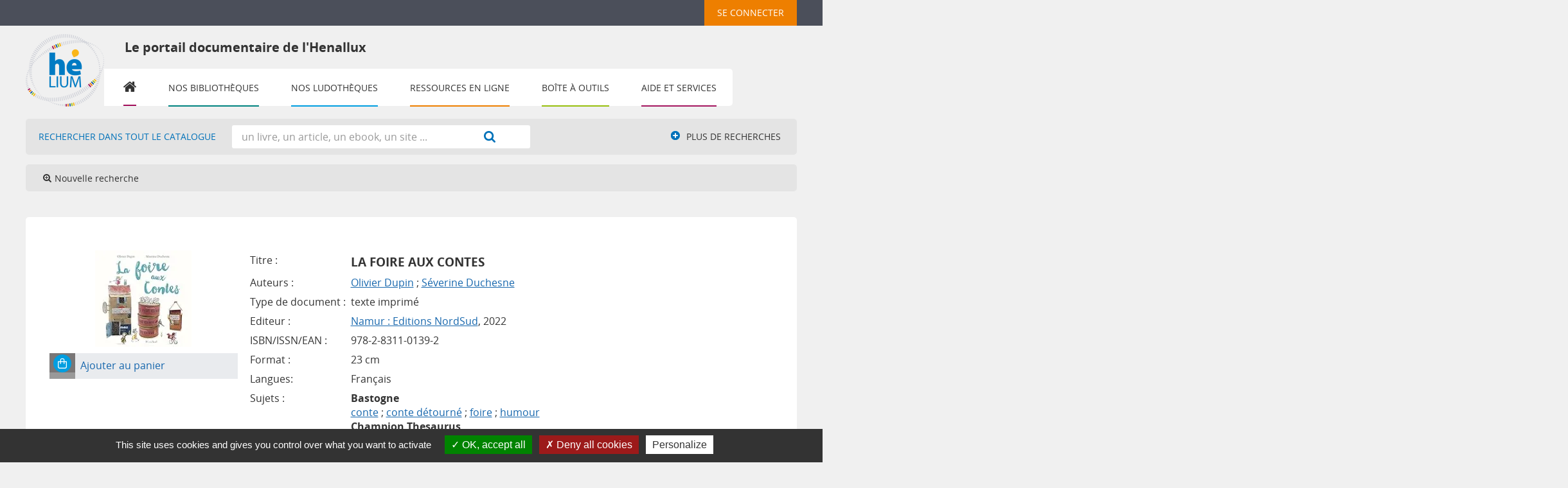

--- FILE ---
content_type: text/html; charset=utf-8
request_url: https://bib.henallux.be/index.php?lvl=notice_display&id=684854&opac_view=-1
body_size: 12696
content:
<!DOCTYPE html>
<html><head><meta http-equiv="Content-Type" content="charset=utf-8">


    <base href="https://bib.henallux.be/">
    
			<meta charset="utf-8">
			<meta name="author" content="PMB Group">
					
			<meta name="keywords" content="OPAC, web, library, opensource, catalog, catalogue, bibliothèque, médiathèque, pmb, phpmybibli">
			<meta name="description" content="Catalogue en ligne HENALLUX."><meta name="robots" content="all">
			<!--IE et son enfer de compatibilit?-->
			<meta http-equiv="X-UA-Compatible" content="IE=Edge">
			<meta name="viewport" content="width=device-width, initial-scale=1, maximum-scale=1">
	
	<link rel="alternate" type="application/rss+xml" title="Les RSS santé du département paramédical" href="https://bib.henallux.be/rss.php?id=3"><link rel="alternate" type="application/rss+xml" title="Liste des e-books du département social de Namur" href="https://bib.henallux.be/rss.php?id=18"><link rel="alternate" type="application/rss+xml" title="Nouveautés du département paramédical" href="https://bib.henallux.be/rss.php?id=7"><link rel="alternate" type="application/rss+xml" title="Nouvelles acquisitions" href="https://bib.henallux.be/rss.php?id=14"><link rel="alternate" type="application/rss+xml" title="Régendat - Département IESN" href="https://bib.henallux.be/rss.php?id=10">
	<!-- Inclusion JQuery pour uikit --><!--[if (!IE)|(gt IE 8)]><!-->
				<script src="./styles/common/toolkits/jquery/versions/jquery-2.2.4.min.js"></script>
				<!--<![endif]-->
				
				<!--[if lte IE 8]>
				  <script src='./styles/common/toolkits/jquery/components/jquery-1.9.1.min.js'></script>
				<![endif]--><script src="./styles/common/toolkits/jquery/components/jquery.mobile.custom.min.js"></script><script src="./styles/common/toolkits/uikit/js/uikit.min.js"></script><link rel="stylesheet" type="text/css" href="./styles/common/toolkits/uikit/css/uikit.min.css?1606292673"><script src="./styles/common/toolkits/uikit/js/components/remplace-facette-see-more.min.js"></script><script src="./styles/common/toolkits/uikit/js/components/set-grid-main-uncolored.min.js"></script><link rel="stylesheet" type="text/css" href="./styles/common/toolkits/uikit/css/components/set-grid-main-uncolored.min.css?1606292673"><script src="./styles/common/toolkits/uikit/js/components/touch-search-box-tgle.min.js"></script><script src="./styles/common/toolkits/uikit/js/components/touch-user-box-tgle.min.js"></script><link rel="stylesheet" type="text/css" href="./styles/common/toolkits/uikit/css/components/touch-user-box-tgle.min.css?1606292673">
<link rel="stylesheet" type="text/css" href="./styles/common/animation_display.css?1615825938">
<link rel="stylesheet" type="text/css" href="./styles/common/common.css?1713782967">
<link rel="stylesheet" type="text/css" href="./styles/common/contrib.css?1673276618">
<link rel="stylesheet" type="text/css" href="./styles/common/dGrowl.css?1657616134">
<link rel="stylesheet" type="text/css" href="./styles/common/dsi.css?1698314348">
<link rel="stylesheet" type="text/css" href="./styles/common/font-awesome.css?1478593624">
<link rel="stylesheet" type="text/css" href="./styles/common/open-sans.css?1479312986">
<link rel="stylesheet" type="text/css" href="./styles/common/pagination.css?1532013719">
<link rel="stylesheet" type="text/css" href="./styles/common/record_display.css?1540561363">
<link rel="stylesheet" type="text/css" href="./styles/common/visionneuse.css?1646663637">
<link rel="stylesheet" type="text/css" href="./styles/henallux_portail/1-grid.css?1703238206">
<link rel="stylesheet" type="text/css" href="./styles/henallux_portail/2-base.css?1703238206">
<link rel="stylesheet" type="text/css" href="./styles/henallux_portail/calendar.css?1703238206">
<link rel="stylesheet" type="text/css" href="./styles/henallux_portail/font.css?1703238206">
<link rel="stylesheet" type="text/css" href="./styles/henallux_portail/fontAcontent.css?1703238206">
<link rel="stylesheet" type="text/css" href="./styles/henallux_portail/henallux_portail.css?1751615946">
<link rel="stylesheet" type="text/css" href="./styles/henallux_portail/responsive.css?1703238206"><script type="text/javascript">var opac_style= 'henallux_portail';</script>
	<style type="text/css">
	#resume_panier {
    width: 200px;
}

#cms_module_sectionslist_120 .titrePortail>img {
    float: left;
    margin: 12px 20px 12px 10px;
}

.see_docsnums {
    list-style: none;
    float: left;
}

.see_docsnums a {
    background-color: #1767ad;
    text-decoration: none;
    color: #ffffff;
    padding: 5px 10px;
    border-radius: 3px;
    opacity: 1;
    transition: all 0.5s;
}

.see_docsnums a:hover {
    opacity: 0.9;
}

.see_bull+.see_docsnums {
    margin-left:20px;
}

.parentNot>h3 {
    clear:both;
    margin-top:15px;
}

.links_for_serials li {
    margin-bottom:15px;
}
div#main_hors_footer div#resultatrech.uk-width-1-1.wl-width-custom.uk-grid-margin h3.searchResult-search span.searchResult-equation {
    font-size: 0.6em;
}
div#resultatrech_liste blockquote div.notice_corps div.descr_notice_corps div.title_notCourte h3 a span.tit1_notCourte {
    font-size: 0.8em;
}
body#pmbopac.ready.tundra div#container.uk-grid.uk-grid-collapse.uncolored div#main.uk-width-large-3-4.uk-width-medium-2-3.uk-width-small-1-1.not-home.uk-grid-margin div#main_hors_footer div#resultatrech.uk-width-1-1.wl-width-custom h3.searchResult-search span.searchResult-equation span.search-found {
    font-size: 0.6em;
}
body#pmbopac.ready.tundra div#container.uk-grid.uk-grid-collapse.uncolored div#main.uk-width-large-3-4.uk-width-medium-2-3.uk-width-small-1-1.not-home.uk-grid-margin div#main_hors_footer div#resultatrech.uk-width-1-1.wl-width-custom h3.searchResult-search span.searchResult-equation span.search-human-query {
    font-size: 0.6em;
}

#resultatrech h3.searchResult-search span{
    font-size: 0.6em;
}

body#pmbopac #resultatrech #resultatrech_see > h3.searchResult-search{
    font-size: 243%;
    line-height: 40%;
}

body#pmbopac #resultatrech #resultatrech_liste {
    margin-top: 5px;
}

/* demande #95789 */

#frame_notice_preview {
    height: auto;
    top: 110px !important;
}

.tundra .dijitArrowButtonInner {
    width: 20px !important;
}

.dijitTextBox input.dijitArrowButtonInner {
    text-indent: 0 !important;
    letter-spacing: normal !important;
    width: 20px !important;
}


/*** #170294 ***/

.pmb_accesUser .titleConnexion,
.pmb_accesUser_resp {
    list-style: none;
}
.pmb_accesUser {
    margin-left: 16px;
}
.pmb_accesUser_resp {
    display: none;
}

@media screen and (max-width:959px) {
    .pmb_accesUser_resp {
        display: block;
    }

    .pmb_accesUser {
        background-color: #f2860a;
        padding: 0 8px;
        display: flex;
        flex-direction: column;
        justify-content: center;
        align-items: center;
    }

    .titleConnexion a#empr_logout_lnk {
        right: -8px !important;
        width: 201px;
        top: 79px;
    }
    .listUser {
        height: 40px !important;
    }
    .titrePortail > h1 {
        padding-right: 8%;
        width: 79%;
        display: none;
    }
    #logo img {
        margin-top: 24px;
    }

    .pmb_logo_title {
        display: flex;
        align-items: center;
    }
    #pmbopac #titrePortail h1 {
        background-color: #ffffff00;
        color: #333333;
        font-size: 18px;
        font-weight: 600;
        margin-left: 30px;
    }
}

@media screen and (max-width:1150px) {
    .titleConnexion > h3 {
        display: block !important;
        width: 185px;
    }

    .titleConnexion a#empr_logout_lnk {
        display: block;
        right: 0;
    }

    div#cms_module_search_22 {
        margin-top: 80px;
    }

}

@media screen and (max-width: 959px) {
    #cms_module_section_126 {
      position:relative;
      z-index: -99 !important;
    }
}

@media screen and (max-width:767px) {
    .pmb_logo_title {
        flex-direction: column !important;
        align-items: baseline;
        width: 100%;
    }
}

@media screan and (max-device-width:767px) {
    #resume_panier {
        width: 135px !important;
    }
}

@media screen and (max-device-width: 600px) {
    #resume_panier {
       width:142px !important;
    }
}

/*** FIN ***/
		</style>
	<!-- css_authentication -->	<link rel="SHORTCUT ICON" href="./images/site/favicon.ico">
	<script type="text/javascript" src="includes/javascript/drag_n_drop.js"></script>
	<script type="text/javascript" src="includes/javascript/handle_drop.js"></script>
	<script type="text/javascript" src="includes/javascript/popup.js"></script>
	<script type="text/javascript">
			// Fonction a utiliser pour l'encodage des URLs en javascript
			function encode_URL(data){
				var docCharSet = document.characterSet ? document.characterSet : document.charset;
				if(docCharSet == "UTF-8"){
	    			return encodeURIComponent(data);
	    		}else{
	    			return escape(data);
	    		}
	    	}
	    </script>
	<script type="text/javascript">
	  	if (!document.getElementsByClassName){ // pour ie
			document.getElementsByClassName =
			function(nom_class){
				var items=new Array();
				var count=0;
				for (var i=0; i<document.getElementsByTagName('*').length; i++) {
					if (document.getElementsByTagName('*').item(i).className == nom_class) {
						items[count++] = document.getElementsByTagName('*').item(i);
				    }
				 }
				return items;
			 }
		}
	</script>

		<link rel="stylesheet" type="text/css" href="./includes/javascript/dojo/dijit/themes/tundra/tundra.css">
		<script type="text/javascript">
			var dojoConfig = {
				parseOnLoad: true,
				locale: 'fr-fr',
				isDebug: false,
				usePlainJson: true,
				packages: [{
						name: 'pmbBase',
						location:'../../../..'
					},{
						name: 'd3',
						location:'../../d3'
					}],
				deps: ['apps/pmb/MessagesStore', 'dgrowl/dGrowl', 'dojo/ready', 'apps/pmb/ImagesStore'],
				callback:function(MessagesStore, dGrowl, ready, ImagesStore){
					window.pmbDojo = {};
					pmbDojo.messages = new MessagesStore({url:'./ajax.php?module=ajax&categ=messages', directInit:false});
					pmbDojo.images = new ImagesStore({url:'./ajax.php?module=ajax&categ=images', directInit:false});
					ready(function(){
						new dGrowl({'channels':[{'name':'info','pos':2},{'name':'error', 'pos':1}]});
					});
						
				},
			};
		</script>
		<script type="text/javascript" src="./includes/javascript/dojo/dojo/dojo.js"></script>
		<script type="text/javascript">
		dojo.addOnLoad(function () {
			// Ajout du theme Dojo
			dojo.addClass(dojo.body(),'tundra');
		})
		</script>
		<script type="text/javascript">
	var pmb_img_patience = './images/patience.gif';
</script><script type="text/javascript">
			var opac_show_social_network =0;
		</script>
	<script type="text/javascript" src="includes/javascript/affiliate_search.js"></script>
	<script type="text/javascript" src="./visionneuse/javascript/visionneuse.js"></script>
	<script type="text/javascript" src="./includes/javascript/http_request.js"></script>
	<!-- Script d'enrichissement pour Google Book-->
<script type="text/javascript" src="https://www.google.com/books/jsapi.js"></script>
<script type="text/javascript">google.books.load({'language': 'fr'});</script>

	<!-- Enrichissement de notice en Ajax-->
	<script src="./includes/javascript/enrichment.js"></script>
<script>
				dojo.addOnLoad(function (){
					//on balance un evenement pour les initialiser les modules si besoin...
					dojo.publish('init',['cms_dojo_init',{}]);
				});
			</script>

		<script type="text/javascript">
			function cms_module_search_22_change_dest() {
				var page = 0;
                var universe = 0;
                var default_segment = 0;
                if(document.forms['cms_module_search_22_searchbox'].dest) {
    				var dests = document.forms['cms_module_search_22_searchbox'].dest;
    				for(var i = 0; i < dests.length; i++){
    					if(dests[i].checked || dests[i].selected ){
    						page = dests[i].getAttribute('page');
                            universe = dests[i].getAttribute('universe');
                            default_segment = dests[i].getAttribute('default_segment');
    						break;
    					}
    				}
                }
                if(universe > 0){
                    if(default_segment > 0){
                        document.forms['cms_module_search_22_searchbox'].action = './index.php?lvl=search_segment&action=segment_results&id='+default_segment;
                    } else {
                        document.forms['cms_module_search_22_searchbox'].action = './index.php?lvl=search_universe&id='+universe;   
                    }  
                } else if(page>0){
					document.forms['cms_module_search_22_searchbox'].action = './index.php?lvl=cmspage&pageid='+page;
				}
                if (page.toString().indexOf('view_') != -1) {
					var view_id = page.substr(5);
				    document.forms['cms_module_search_22_searchbox'].action += '&opac_view='+view_id;
                }
			}
		</script><title>La foire aux contes Catalogue en ligne</title>

</head><body onload="window.defaultStatus='PMB : Accès public';" id="pmbopac">
	<script type="text/javascript" src="./includes/javascript/tablist_ajax.js"></script>
<script type="text/javascript" src="./includes/javascript/tablist.js"></script>
<script type="text/javascript" src="./includes/javascript/misc.js"></script>
	<div id="att" style="z-Index:1000"></div>
	<div id="container"><div id="intro" fixed="yes">
<div id="intro_bibli" fixed="yes">
			<h3>HENALLUX</h3>
			<div class="p1"></div>
			<div class="p2"></div>
			</div>
		<div id="cms_module_htmlcode_174" class="cms_module_htmlcode cms_module"><div id="btnMenu" class="uk-navbar">
    <ul class="uk-navbar-nav">
        <li class="tgLbtnMenu">
            <a class="MenuCanvas uk-button" href="#cms_module_sectionslist_173" data-uk-offcanvas="{mode:'slide'}"><i class="fa fa-bars"></i></a>
        </li>
        <li class="tgLbtnMenu uk-hidden" id="tgle-facette">
            <a class="MenuCanvas filter-canvas uk-button" href="#facette" data-uk-offcanvas="{mode:'slide'}"><i class="fa fa-search-plus" aria-hidden="true"></i></a>
        </li>
    </ul>
</div></div><div id="cms_module_sectionslist_292" class="cms_module_sectionslist cms_module" style="visibility: visible; position: static; left: 0px; top: 0px;"><div id="connexionHenallux-bt">
			<div id="tglCo-Henallux">	
			<div class="uk-button-dropdown" data-uk-dropdown="{remaintime:200}">
				<h3 class="login_invite">
					<button class="uk-button">
						Se connecter
					</button>
				</h3>
				<div class="uk-dropdown">		
					<ul class="uk-nav uk-nav-dropdown">
						<li>
							<a href="./index.php?cas_login=1" title="Membres de la HE"><i class="fa fa-lock" aria-hidden="true"></i> Membres de la HE</a>
						</li>
						<li>
							<a href="#" title="Utilisateurs non HE" data-uk-toggle="{target:'#connexion'}"><i class="fa fa-lock" aria-hidden="true"></i> Utilisateurs non HE</a>
						</li>
					</ul>
				</div>
			</div>
		</div>
		<div class="uk-hidden">
		<div id="close-conne" class="ui-badge-con uk-panel-badge"><button class="uk-button" data-uk-toggle="{target:'#connexion'}"><i class="fa fa-times" aria-hidden="true"></i></button></div>
	</div>
	<script>
	$(document).ready(function(){
		$("#connexion").addClass("uk-hidden");
		$("#connexion").prepend($("#close-conne"));
		
	});	
	</script>
</div></div><div id="cms_module_sectionslist_178" class="cms_module_sectionslist cms_module">  <div class="listUser" id="listUser_fixe">
    <ul class="NavUser uk-flex uk-flex-right">
	<li id="containerBasket">
                                </li><li id="connexionContainer">
	
    </li></ul>
  </div>  
<div class="clear"></div>
<script>
    $(document).ready(function () {
        $("#containerBasket").prepend($("#resume_panier"));
        $("#connexionContainer").prepend($("#connexionHenallux-bt"));
    }
    );
</script>

<script>
    document.getElementById('sections-dropdown').addEventListener('change', function() {
    const url = this.value;
    if (url) {
        window.location.href = url;
    }
});
</script>


</div><div id="cms_module_metadatas_157" class="cms_module_metadatas cms_module"></div><div id="cms_module_section_126" class="cms_module_section cms_module uk-width-large-1-1 uk-width-medium-1-1 uk-width-1-1"><div id="titrePortail">
    <div id="logo" class="pmb_logo_title">
        <a href="index.php?opac_view=-1" title="Le portail documentaire de l'Henallux"><img src="https://bib.henallux.be/temp/cms_vign/pmb_henallux_prod/large/section62.png" alt="Le portail documentaire de l'Henallux"></a>
        <h1 class="pmb_accesUser_resp">Le portail documentaire de l'Henallux</h1>
    </div>
</div></div><div id="resume_panier" fixed="yes">
			<iframe recept="yes" recepttype="cart" frameborder="0" id="iframe_resume_panier" name="cart_info" allowtransparency="true" src="" scrolling="no" scrollbar="0"></iframe>
			<script type="text/javascript">
				addLoadEvent(function() {
					document.getElementById('iframe_resume_panier').src = 'cart_info.php';
				});
			</script>
		</div><div id="connexion" fixed="yes" style="position: absolute;">

			<h3 class="login_invite">Se connecter</h3><div id="login_form"><form action="index.php?lvl=notice_display&amp;id=684854&amp;opac_view=-1" method="post" name="myform"><label>accéder à votre compte de lecteur</label><br>
				<input type="text" name="login" class="login" size="14" placeholder=""><br>
                <div class="myform-password-text-visually">
                    <input type="password" id="myform-password" name="password" class="password" size="8" placeholder="Mot de passe" value="">
                    <button type="button" class="fa fa-eye" id="myform-password-visually" onclick='toggle_password(this, "myform-password");' title="Afficher ou masquer le mot de passe"></button>
                </div>
                <input type="hidden" name="force_login" value="1">
				<input type="submit" name="ok" value="ok" class="bouton"><input type="hidden" name="csrf_token" value="5d51d8da8f99f0564981d43cdf2d1172b05c6940"></form></div>

			</div><div id="cms_module_sectionslist_120" class="cms_module_sectionslist cms_module uk-width-large-1-1 uk-width-medium-1-1 uk-width-1-1"> 

    <div class="titrePortail">
        <!-- titre du cadre -->
                    <img src="./cms_vign.php?type=section&amp;id=904&amp;mode=custom_210">
            <h1>Le portail documentaire de l'Henallux</h1>
            </div>
    <div class="uk-visible-large">
		<div class="MenuHoriz uk-navbar uk-container" id="wyr-justify-nav">
            <ul class="Nav uk-navbar-nav" id="NavMenuHenallux">
            <!-- rubriques niveau 1 -->
            			                            <li class="wk-no-childs loopFirst">
                             
                    <a href="./index.php?opac_view=-1" title="Accueil">Accueil</a>
                  
                                                        </li>
            			                            <li class="uk-parent " data-uk-dropdown="{justify:'#NavMenuHenallux'}">
                             
                    <a href="./index.php?lvl=cmspage&amp;pageid=6&amp;id_rubrique=22&amp;opac_view=-1" title="Nos bibliothèques">Nos bibliothèques</a>
                  
                                        <div class="uk-dropdown uk-dropdown-navbar uk-dropdown-bottom navBibHenallux">
                        <ul class="SousNav uk-nav uk-nav-navbar uk-grid">
                <!-- rubriques niveau 2 -->
                            							                                <li class="uk-width-large-1-3 uk-width-medium-1-2 uk-width-1-1">
                                    <a href="./index.php?lvl=cmspage&amp;pageid=6&amp;id_rubrique=290&amp;opac_view=1" title="Bastogne - Bibliothèque des sciences de l'éducation et littérature jeunesse">Bastogne</a>
                                </li>
								                            							                                <li class="uk-width-large-1-3 uk-width-medium-1-2 uk-width-1-1">
                                    <a href="./index.php?lvl=cmspage&amp;pageid=6&amp;id_rubrique=164&amp;opac_view=7" title="Champion - Bibliothèque pédagogique">Champion</a>
                                </li>
								                            							                                <li class="uk-width-large-1-3 uk-width-medium-1-2 uk-width-1-1">
                                    <a href="./index.php?lvl=cmspage&amp;pageid=6&amp;id_rubrique=23&amp;opac_view=9" title="Namur - Bibliothèque IESN ">IESN</a>
                                </li>
								                            							                                <li class="uk-width-large-1-3 uk-width-medium-1-2 uk-width-1-1">
                                    <a href="./index.php?lvl=cmspage&amp;pageid=6&amp;id_rubrique=227&amp;opac_view=4" title="Malonne - Bibliothèque de pédagogie et des sciences de l'information">Malonne</a>
                                </li>
								                            							                                <li class="uk-width-large-1-3 uk-width-medium-1-2 uk-width-1-1">
                                    <a href="./index.php?lvl=cmspage&amp;pageid=6&amp;id_rubrique=143&amp;opac_view=8" title="Namur - Bibliothèque paramédicale ">Paramédical</a>
                                </li>
								                            							                                <li class="uk-width-large-1-3 uk-width-medium-1-2 uk-width-1-1">
                                    <a href="./index.php?lvl=cmspage&amp;pageid=6&amp;id_rubrique=269&amp;opac_view=2" title="Namur - Bibliothèque des sciences humaines et sociales">Social</a>
                                </li>
								                            							                                <li class="uk-width-large-1-3 uk-width-medium-1-2 uk-width-1-1">
                                    <a href="./index.php?lvl=cmspage&amp;pageid=6&amp;id_rubrique=206&amp;opac_view=5" title="Virton - Bibliothèque des ingénieurs industriels">Virton</a>
                                </li>
								                                                    </ul>
                     </div> 
					
					                                    </li>
            			                            <li class="uk-parent " data-uk-dropdown="{remaintime:'800', hoverDelayIdle:'0'}">
                             
                    <a href="./index.php?lvl=cmspage&amp;pageid=6&amp;id_rubrique=1294&amp;opac_view=-1" title="Nos ludothèques">Nos ludothèques</a>
                  
                                        <div class="uk-dropdown uk-dropdown-navbar uk-dropdown-bottom">
                        <ul class="SousNav uk-nav uk-nav-navbar">
                <!-- rubriques niveau 2 -->
                            							                                <li>
                                    <a href="./index.php?lvl=cmspage&amp;pageid=6&amp;id_rubrique=1349&amp;opac_view=10" title="Bastogne - Ludothèque">Bastogne - Ludothèque</a>
                                </li>
								                            							                                <li>
                                    <a href="./index.php?lvl=cmspage&amp;pageid=6&amp;id_rubrique=185&amp;opac_view=6" title="Champion - Le p'tit pion">Champion - Le p'tit pion</a>
                                </li>
								                            							                                <li>
                                    <a href="./index.php?lvl=cmspage&amp;pageid=6&amp;id_rubrique=248&amp;opac_view=3" title="Malonne - Chez Ludo">Malonne - Chez Ludo</a>
                                </li>
								                                                    </ul>
                     </div> 
					
					                                    </li>
            			                            <li class="uk-parent " data-uk-dropdown="{remaintime:'800', hoverDelayIdle:'0'}">
                             
                    <a href="./index.php?lvl=cmspage&amp;pageid=6&amp;id_rubrique=84&amp;opac_view=-1" title="Ressources en ligne">Ressources en ligne</a>
                  
                                        <div class="uk-dropdown uk-dropdown-navbar uk-dropdown-bottom">
                        <ul class="SousNav uk-nav uk-nav-navbar">
                <!-- rubriques niveau 2 -->
                            							                                <li>
                                    <a href="./index.php?lvl=cmspage&amp;pageid=6&amp;id_rubrique=1296&amp;opac_view=-1" title="Economique">Economique</a>
                                </li>
								                            							                                <li>
                                    <a href="./index.php?lvl=cmspage&amp;pageid=6&amp;id_rubrique=1297&amp;opac_view=-1" title="Informatique">Informatique</a>
                                </li>
								                            							                                <li>
                                    <a href="./index.php?lvl=cmspage&amp;pageid=6&amp;id_rubrique=1298&amp;opac_view=-1" title="Juridique">Juridique</a>
                                </li>
								                            							                                <li>
                                    <a href="./index.php?lvl=cmspage&amp;pageid=6&amp;id_rubrique=1299&amp;opac_view=-1" title="Paramédical">Paramédical</a>
                                </li>
								                            							                                <li>
                                    <a href="./index.php?lvl=cmspage&amp;pageid=6&amp;id_rubrique=1300&amp;opac_view=-1" title="Pédagogique">Pédagogique</a>
                                </li>
								                            							                                <li>
                                    <a href="./index.php?lvl=cmspage&amp;pageid=6&amp;id_rubrique=1340&amp;opac_view=-1" title="Sciences de l'information">Sciences de l'information</a>
                                </li>
								                            							                                <li>
                                    <a href="./index.php?lvl=cmspage&amp;pageid=6&amp;id_rubrique=1301&amp;opac_view=-1" title="Sciences et techniques">Sciences et techniques</a>
                                </li>
								                            							                                <li>
                                    <a href="./index.php?lvl=cmspage&amp;pageid=6&amp;id_rubrique=1302&amp;opac_view=-1" title="Social">Social</a>
                                </li>
								                                                    </ul>
                     </div> 
					
					                                    </li>
            			                            <li class="uk-parent " data-uk-dropdown="{remaintime:'800', hoverDelayIdle:'0'}">
                             
                    <a href="./index.php?lvl=cmspage&amp;pageid=6&amp;id_rubrique=1&amp;opac_view=-1" title="Boîte à outils">Boîte à outils</a>
                  
                                        <div class="uk-dropdown uk-dropdown-navbar uk-dropdown-bottom">
                        <ul class="SousNav uk-nav uk-nav-navbar">
                <!-- rubriques niveau 2 -->
                            							                                <li>
                                    <a href="./index.php?lvl=cmspage&amp;pageid=6&amp;id_rubrique=1206&amp;opac_view=-1" title="Antidote">Antidote</a>
                                </li>
								                            							                                <li>
                                    <a href="./index.php?lvl=cmspage&amp;pageid=6&amp;id_rubrique=1208&amp;opac_view=-1" title="Compilatio">Compilatio</a>
                                </li>
								                            							                                <li>
                                    <a href="./index.php?lvl=cmspage&amp;pageid=6&amp;id_rubrique=1209&amp;opac_view=-1" title="DeepL">DeepL</a>
                                </li>
								                            							                                <li>
                                    <a href="https://mondiapason.ca/fr/outil-bibliographique" target="_blank" title="Normes APA">Normes APA</a>
                                </li>
								                            							                                <li>
                                    <a href="./index.php?lvl=cmspage&amp;pageid=6&amp;id_rubrique=1207&amp;opac_view=-1" title="Zotero">Zotero</a>
                                </li>
								                                                    </ul>
                     </div> 
					
					                                    </li>
            			                            <li class="uk-parent " data-uk-dropdown="{remaintime:'800', hoverDelayIdle:'0'}">
                             
                    <a href="./index.php?lvl=cmspage&amp;pageid=6&amp;id_rubrique=644&amp;opac_view=-1" title="Aide et services">Aide et services</a>
                  
                                        <div class="uk-dropdown uk-dropdown-navbar uk-dropdown-bottom">
                        <ul class="SousNav uk-nav uk-nav-navbar">
                <!-- rubriques niveau 2 -->
                            							                                <li>
                                    <a href="https://infosphere.uqam.ca/" target="_blank" title="Aide à la recherche">Aide à la recherche</a>
                                </li>
								                            							                                <li>
                                    <a href="./index.php?lvl=cmspage&amp;pageid=6&amp;id_rubrique=1216&amp;opac_view=-1" title="Imprimer-scanner-copier">Imprimer-scanner-copier</a>
                                </li>
								                            							                                <li>
                                    <a href="./index.php?lvl=contact_form" target="_blank" title="Poser une question">Poser une question</a>
                                </li>
								                            							                                <li>
                                    <a href="./index.php?lvl=cmspage&amp;pageid=6&amp;id_rubrique=1211&amp;opac_view=-1" title="Prolonger">Prolonger</a>
                                </li>
								                            							                                <li>
                                    <a href="./index.php?lvl=cmspage&amp;pageid=6&amp;id_rubrique=1212&amp;opac_view=-1" title="Réserver">Réserver</a>
                                </li>
								                            							                                <li>
                                    <a href="./index.php?lvl=faq" title="FAQ">FAQ</a>
                                </li>
								                                                    </ul>
                     </div> 
					
					                                    </li>
                        </ul>
   		</div>            
    </div>
</div><div id="cms_module_search_22" class="cms_module_search cms_module uk-form uk-width-large-1-1 uk-width-medium-1-1 uk-width-1-1">
			<form method="post" class="searchbox " action="./index.php?lvl=more_results&amp;autolevel1=1" name="cms_module_search_22_searchbox" onsubmit="if (cms_module_search_22_searchbox.user_query.value.length == 0) { cms_module_search_22_searchbox.user_query.value='*';}if (typeof cms_module_search_22_change_dest == 'function') { cms_module_search_22_change_dest(); }">
				
				<input type="hidden" value="1" name="look_TITLE">
				<input type="hidden" value="1" name="look_ALL">
				<input type="hidden" value="1" name="look_DOCNUM">
			<h4 class="searchbox_title">Rechercher dans tout le catalogue</h4><span class="research_inputs">
					<input type="text" name="user_query" value="" placeholder="un livre, un article, un ebook, un site ...">
				<input class="bouton" type="submit" value="Rechercher"></span>		
			<input type="hidden" name="csrf_token" value="52e98b45e5b9f8bc3e3647abb4fc680587dc8a7c"></form></div><div id="navigator" fixed="yes">
<table style="width:100%"><tr><td class="navig_actions_first_screen"><a href="./index.php?lvl=index" class="avec_recherches"><span>Nouvelle recherche</span></a></td>
</tr></table></div><div id="cms_module_htmlcode_137" class="cms_module_htmlcode cms_module"><div class="clear"></div></div><div id="cms_module_sectionslist_173" class="cms_module_sectionslist cms_module uk-offcanvas"><div class="uk-offcanvas-bar uk-offcanvas-bar-custom">
	<div class="logoResp">
		<a href="index.php?opac_view=-1" title="Réseau des Bibliothèques de la Haute École de Namur-Liège-Luxembourg">
			<img src="./cms_vign.php?type=section&amp;id=62&amp;mode=large" alt="Réseau des Bibliothèques de la Haute École de Namur-Liège-Luxembourg">
		</a>
	</div>
			<div class="MenuVertResp uk-panel uk-panel-box">
			<ul class="NavResponsive uk-nav uk-nav-side">
			<!-- rubriques niveau 1 -->
							<li>
					<a href="./index.php?opac_view=-1" title="Accueil">Accueil</a>
									</li>
							<li>
					<a href="./index.php?lvl=cmspage&amp;pageid=6&amp;id_rubrique=22&amp;opac_view=-1" title="Nos bibliothèques">Nos bibliothèques</a>
											<ul class="SousNavResponsive">
				<!-- rubriques niveau 2 -->
															<li>
									<a href="./index.php?lvl=cmspage&amp;pageid=6&amp;id_rubrique=290&amp;opac_view=1" title="Bastogne - Bibliothèque des sciences de l'éducation et littérature jeunesse">Bastogne - Bibliothèque des sciences de l'éducation et littérature jeunesse</a>
								</li>
															<li>
									<a href="./index.php?lvl=cmspage&amp;pageid=6&amp;id_rubrique=164&amp;opac_view=7" title="Champion - Bibliothèque pédagogique">Champion - Bibliothèque pédagogique</a>
								</li>
															<li>
									<a href="./index.php?lvl=cmspage&amp;pageid=6&amp;id_rubrique=23&amp;opac_view=9" title="Namur - Bibliothèque IESN ">Namur - Bibliothèque IESN </a>
								</li>
															<li>
									<a href="./index.php?lvl=cmspage&amp;pageid=6&amp;id_rubrique=227&amp;opac_view=4" title="Malonne - Bibliothèque de pédagogie et des sciences de l'information">Malonne - Bibliothèque de pédagogie et des sciences de l'information</a>
								</li>
															<li>
									<a href="./index.php?lvl=cmspage&amp;pageid=6&amp;id_rubrique=143&amp;opac_view=8" title="Namur - Bibliothèque paramédicale ">Namur - Bibliothèque paramédicale </a>
								</li>
															<li>
									<a href="./index.php?lvl=cmspage&amp;pageid=6&amp;id_rubrique=269&amp;opac_view=2" title="Namur - Bibliothèque des sciences humaines et sociales">Namur - Bibliothèque des sciences humaines et sociales</a>
								</li>
															<li>
									<a href="./index.php?lvl=cmspage&amp;pageid=6&amp;id_rubrique=206&amp;opac_view=5" title="Virton - Bibliothèque des ingénieurs industriels">Virton - Bibliothèque des ingénieurs industriels</a>
								</li>
													</ul>
									</li>
							<li>
					<a href="./index.php?lvl=cmspage&amp;pageid=6&amp;id_rubrique=1294&amp;opac_view=-1" title="Nos ludothèques">Nos ludothèques</a>
											<ul class="SousNavResponsive">
				<!-- rubriques niveau 2 -->
															<li>
									<a href="./index.php?lvl=cmspage&amp;pageid=6&amp;id_rubrique=1349&amp;opac_view=10" title="Bastogne - Ludothèque">Bastogne - Ludothèque</a>
								</li>
															<li>
									<a href="./index.php?lvl=cmspage&amp;pageid=6&amp;id_rubrique=185&amp;opac_view=6" title="Champion - Le p'tit pion">Champion - Le p'tit pion</a>
								</li>
															<li>
									<a href="./index.php?lvl=cmspage&amp;pageid=6&amp;id_rubrique=248&amp;opac_view=3" title="Malonne - Chez Ludo">Malonne - Chez Ludo</a>
								</li>
													</ul>
									</li>
							<li>
					<a href="./index.php?lvl=cmspage&amp;pageid=6&amp;id_rubrique=84&amp;opac_view=-1" title="Ressources en ligne">Ressources en ligne</a>
											<ul class="SousNavResponsive">
				<!-- rubriques niveau 2 -->
															<li>
									<a href="./index.php?lvl=cmspage&amp;pageid=6&amp;id_rubrique=1296&amp;opac_view=-1" title="Economique">Economique</a>
								</li>
															<li>
									<a href="./index.php?lvl=cmspage&amp;pageid=6&amp;id_rubrique=1297&amp;opac_view=-1" title="Informatique">Informatique</a>
								</li>
															<li>
									<a href="./index.php?lvl=cmspage&amp;pageid=6&amp;id_rubrique=1298&amp;opac_view=-1" title="Juridique">Juridique</a>
								</li>
															<li>
									<a href="./index.php?lvl=cmspage&amp;pageid=6&amp;id_rubrique=1299&amp;opac_view=-1" title="Paramédical">Paramédical</a>
								</li>
															<li>
									<a href="./index.php?lvl=cmspage&amp;pageid=6&amp;id_rubrique=1300&amp;opac_view=-1" title="Pédagogique">Pédagogique</a>
								</li>
															<li>
									<a href="./index.php?lvl=cmspage&amp;pageid=6&amp;id_rubrique=1340&amp;opac_view=-1" title="Sciences de l'information">Sciences de l'information</a>
								</li>
															<li>
									<a href="./index.php?lvl=cmspage&amp;pageid=6&amp;id_rubrique=1301&amp;opac_view=-1" title="Sciences et techniques">Sciences et techniques</a>
								</li>
															<li>
									<a href="./index.php?lvl=cmspage&amp;pageid=6&amp;id_rubrique=1302&amp;opac_view=-1" title="Social">Social</a>
								</li>
													</ul>
									</li>
							<li>
					<a href="./index.php?lvl=cmspage&amp;pageid=6&amp;id_rubrique=1&amp;opac_view=-1" title="Boîte à outils">Boîte à outils</a>
											<ul class="SousNavResponsive">
				<!-- rubriques niveau 2 -->
															<li>
									<a href="./index.php?lvl=cmspage&amp;pageid=6&amp;id_rubrique=1206&amp;opac_view=-1" title="Antidote">Antidote</a>
								</li>
															<li>
									<a href="./index.php?lvl=cmspage&amp;pageid=6&amp;id_rubrique=1208&amp;opac_view=-1" title="Compilatio">Compilatio</a>
								</li>
															<li>
									<a href="./index.php?lvl=cmspage&amp;pageid=6&amp;id_rubrique=1209&amp;opac_view=-1" title="DeepL">DeepL</a>
								</li>
															<li>
									<a href="https://mondiapason.ca/fr/outil-bibliographique" target="_blank" title="Normes APA">Normes APA</a>
								</li>
															<li>
									<a href="./index.php?lvl=cmspage&amp;pageid=6&amp;id_rubrique=1207&amp;opac_view=-1" title="Zotero">Zotero</a>
								</li>
													</ul>
									</li>
							<li>
					<a href="./index.php?lvl=cmspage&amp;pageid=6&amp;id_rubrique=644&amp;opac_view=-1" title="Aide et services">Aide et services</a>
											<ul class="SousNavResponsive">
				<!-- rubriques niveau 2 -->
															<li>
									<a href="https://infosphere.uqam.ca/" target="_blank" title="Aide à la recherche">Aide à la recherche</a>
								</li>
															<li>
									<a href="./index.php?lvl=cmspage&amp;pageid=6&amp;id_rubrique=1216&amp;opac_view=-1" title="Imprimer-scanner-copier">Imprimer-scanner-copier</a>
								</li>
															<li>
									<a href="./index.php?lvl=contact_form" target="_blank" title="Poser une question">Poser une question</a>
								</li>
															<li>
									<a href="./index.php?lvl=cmspage&amp;pageid=6&amp;id_rubrique=1211&amp;opac_view=-1" title="Prolonger">Prolonger</a>
								</li>
															<li>
									<a href="./index.php?lvl=cmspage&amp;pageid=6&amp;id_rubrique=1212&amp;opac_view=-1" title="Réserver">Réserver</a>
								</li>
															<li>
									<a href="./index.php?lvl=faq" title="FAQ">FAQ</a>
								</li>
													</ul>
									</li>
						</ul>
		</div>
	</div></div><div id="cms_module_sectionslist_192" class="cms_module_sectionslist cms_module"><div id="optionSearchBloc">
    <a data-uk-toggle="{target:'#listSearch_fixe'}">Plus de recherches</a>
    <div class="listSearch uk-hidden" id="listSearch_fixe">
        <ul class="NavSearch">
              	<li>               
    	  <a href="./index.php?search_type_asked=extended_search&amp;onglet_persopac=5&amp;limitsearch=0&amp;opac_view=-1" title="Avancée">Avancée</a>
    	</li>
              	<li>               
    	  <a href="./index.php?search_type_asked=extended_search&amp;onglet_persopac=6&amp;limitsearch=0&amp;opac_view=-1" title="TFE/Mémoires">TFE/Mémoires</a>
    	</li>
              	<li>               
    	  <a href="./index.php?search_type_asked=extended_search&amp;onglet_persopac=7&amp;limitsearch=0&amp;opac_view=-1" title="Articles de revues">Articles de revues</a>
    	</li>
              	<li>               
    	  <a href="./index.php?search_type_asked=extended_search&amp;onglet_persopac=8&amp;limitsearch=0&amp;opac_view=-1" title="Ebooks">Ebooks</a>
    	</li>
                  </ul>
    </div>
</div>

<script>
    $(document).ready(function () {
        $("#cms_module_search_22>.searchbox").append($("#optionSearchBloc"));
    }
    );
</script></div></div><div id="bandeau" style="margin: 0px; padding: 0px; border: medium;" fixed="yes"><!-- $Id: accessibility.tpl.html,v 1.2.4.1 2023/10/02 14:33:32 jparis Exp $ -->





<script type="text/javascript" src="./includes/javascript/accessibility.js"></script>


<div id="accueil" fixed="yes">

<h3><span onclick='document.location="./index.php?"' style="cursor: pointer;">Accueil</span></h3>
<p class="centered"><a href="./index.php?"><img src="./images/home.jpg" alt="Accueil" style="border:0px" class="center" loading="lazy"></a></p>
<div id="lang_select"><h3><span>Sélection de la langue</span></h3><form method="post" action="index.php?lvl=notice_display&amp;id=684854&amp;opac_view=-1"><select name="lang_sel" onchange="this.form.submit();"><option value="fr_FR" selected>Français </option><option value="es_ES">Español</option><option value="en_UK">English (UK)</option><option value="nl_NL">Nederlands</option></select><input type="hidden" name="csrf_token" value="13a77e3c83266860f391fea3de8638aaadb3ae06"></form></div>

					</div><!-- fermeture #accueil -->
<div id="adresse" fixed="yes">

		<h3>Adresse</h3>

		<span>
			HENALLUX<br>
			Service bibliothèques<br>
Rue Saint-Donat, 130<br>
5002 Namur<br>
			 <br>
			 <br>
			Tél. : +32 (0)81 46 85 00<br><span id="opac_biblio_email">
			<a href="mailto:bib@henallux.be" title="bib@henallux.be">contact</a></span></span>
	    </div><!-- fermeture #connexion -->
<!-- fermeture #adresse --></div><div id="main" fixed="yes"><div id="main_header"></div><div id="main_hors_footer">
						

<script type="text/javascript" src="./includes/javascript/auth_popup.js"></script>
<script type="text/javascript" src="./includes/javascript/pnb.js"></script><div id="cms_module_htmlcode_195" class="cms_module_htmlcode cms_module"><style>
    #navigator {
        display:block;
    }
</style></div><div id="intro_message"><div class="p2"></div></div><div id="notice">
<br><!-- $Id: record_extended_display.tpl.html,v 1.102 2021/04/02 12:39:00 dgoron Exp $ -->
	<style type="text/css">
		
	</style>
<div id="noticeNot" data-record-id="684854">
	<div class="parentNot">
		<div id="blocNotice_descr">
			
			<!-- Affichage des onglets d'enrichissement -->
							<ul id="onglets_isbd_public684854" class="onglets_isbd_publicNot">
					<li id="onglet_detail684854" class="isbd_public_active"><a href="#" onclick="display_tab(this, 'detail', 684854); return false;"><span>Détail</span></a></li>
						
				</ul>
																
			<!-- div conteneurs des onglets perso -->
						
			<!-- div conteneur des enrichissements -->
			<div id="div_detail684854">
									<div class="asideContentNot">
																		<!-- Vignette de la notice -->
							<div class="vignetteimgNot">
								<div class="vignetteDocNot">
									<img class="vignetteNot" src="https://bib.henallux.be/img_cache/pmb_henallux_prod_record_684854.webp" alt="OK" loading="lazy">
								</div>
							</div>
																
																					
																					
																		<!-- Ajouter au panier -->
							<div class="onglet_basketNot ui-panel-basket-item">
								<div id="record_container_684854_cart" class="ui-flex ui-flex-middle">
																			<a href="cart_info.php?id=684854&amp;header=La+foire+aux+contes" title="Ajouter au panier" target="cart_info" class="img_basketNot">
											<span class="icon_basketNot"><img src="./styles/henallux_portail/images/white_basket.png" style="border:0px" alt="Ajouter au panier" loading="lazy"></span>
										</a>
										<a href="cart_info.php?id=684854&amp;header=La+foire+aux+contes" title="Ajouter au panier" target="cart_info" class="label_basketNot">
											<span class="label_basketNot">Ajouter au panier</span>
										</a>
																	</div>
							</div>	
																						<!-- Bouton de pnb -->
												
																<!-- Bouton edition -->
										
																										
																																																																					
																		<!-- Permalink -->
							<div class="lienP">
								<span class="img_permalink"><i class="fa fa-clipboard" aria-hidden="true"></i></span>
								<span class="label_permalink"><a href="https://bib.henallux.be/index.php?lvl=notice_display&amp;id=684854" title="Lien vers la notice">Lien vers la notice</a></span>
							</div>
																</div>
								
																	
				<!-- Contenu de la notice -->
				<div class="notice_contenu">
					<span class="Z3988" title="ctx_ver=Z39.88-2004&amp;rft_val_fmt=info%3Aofi%2Ffmt%3Akev%3Amtx%3Abook&amp;rft.genre=book&amp;rft.btitle=La%20foire%20aux%20contes&amp;rft.title=La%20foire%20aux%20contes&amp;rft.isbn=978-2-8311-0139-2&amp;rft.date=2022&amp;rft_id=&amp;rft.pub=Editions%20NordSud&amp;rft.place=Namur&amp;rft.au=Olivier%20Dupin&amp;rft.au=S%C3%A9verine%20Duchesne&amp;rft.aulast=Dupin&amp;rft.aufirst=Olivier"></span>
											<table class="descr_notice">
							<tbody>
																	<tr class="record_tit1">
										<td class="labelNot">
											<span>Titre : </span>
										</td>
										<td class="labelContent">
											<span id="exempl_titleNot">La foire aux contes</span>
										</td>
									</tr>
																
																																		
																																		
																																	
																																																				
																																						<tr class="record_responsabilites">
												<td class="labelNot">
													<span>Auteurs : </span>
												</td>
												<td class="labelContent">
													<span>
																				<a href="./index.php?lvl=author_see&amp;id=169605" title="Olivier Dupin">Olivier Dupin</a>																																							 ; 
																				<a href="./index.php?lvl=author_see&amp;id=101787" title="Séverine Duchesne">Séverine Duchesne</a>																							</span>
												</td>
											</tr>
																																											
																											<tr class="record_tdoc">
											<td class="labelNot">
												<span>Type de document :</span> <!-- Type de document-->
											</td>
											<td class="labelContent">
												<span>
																											texte imprimé
																									</span>
											</td>
										</tr>
																									
																																	
																
																											<tr class="record_publishers">
											<td class="labelNot">
												<span>Editeur :</span> <!-- Edition, Annee-->
											</td>
											<td class="labelContent">
												<span><a href="./index.php?lvl=publisher_see&amp;id=15972">Namur : Editions NordSud</a>, 2022</span>
											</td>
										</tr>
																									
																																	
																
																																	
																																	
																																	
																											<tr class="record_code">
											<td class="labelNot">
												<span>ISBN/ISSN/EAN : </span>
											</td>
											<td class="labelContent">
												<span>978-2-8311-0139-2</span>
											</td>
										</tr>
																									
																											<tr class="record_size">
											<td class="labelNot">
												<span>Format : </span>
											</td>
											<td class="labelContent">
												<span>23 cm</span>
											</td>
										</tr>
																									
																																	
																	
																											<tr class="record_langues">
											<td class="labelNot">
												<span>Langues:</span>
											</td>
											<td class="labelContent">
																																							<span>Français</span>
																																				</td>
										</tr>
																									
																																	
																																	
																																	
																																																		<tr class="record_categories">
													<td class="labelNot">
														<span>Sujets : </span>
													</td>
													<td class="labelContent">
																																																													<p><strong>Bastogne</strong></p>
																										<span><a href="./index.php?lvl=categ_see&amp;id=751252">conte</a></span>
																																																														;
																										<span><a href="./index.php?lvl=categ_see&amp;id=784486">conte détourné</a></span>
																																																														;
																										<span><a href="./index.php?lvl=categ_see&amp;id=758169">foire</a></span>
																																																														;
																										<span><a href="./index.php?lvl=categ_see&amp;id=753370">humour</a></span>
																																																																																																																												<p><strong>Champion Thesaurus</strong></p>
																										<span><a href="./index.php?lvl=categ_see&amp;id=401998">conte</a></span>
																																																														;
																										<span><a href="./index.php?lvl=categ_see&amp;id=842896">conte détourné</a></span>
																																																														;
																										<span><a href="./index.php?lvl=categ_see&amp;id=410914">foire commerciale</a></span>
																																																														;
																										<span><a href="./index.php?lvl=categ_see&amp;id=401471">livre pour enfants</a></span>
																																																																																																																												<p><strong>Malonne</strong></p>
																										<span><a href="./index.php?lvl=categ_see&amp;id=26998">conte de fées</a></span>
																																																														;
																										<span><a href="./index.php?lvl=categ_see&amp;id=30643">Conte détourné</a></span>
																																																														;
																										<span><a href="./index.php?lvl=categ_see&amp;id=29860">Conte merveilleux</a></span>
																																																														;
																										<span><a href="./index.php?lvl=categ_see&amp;id=24969">Humour</a></span>
																																															</td>
												</tr>
																																														
																																	
																											<tr class="record_resume">
											<td class="labelNot">
												<span>Résumé : </span>
											</td>
											<td class="labelContent">
												<span>Petit pois Andersen, tisane La Belle au bois ronflant, pâté 3 Petits Cochons, et bien d'autres encore ! L'occasion unique de retrouver l'univers des contes et leurs personnages emblématiques dans un cadre original, déjanté, humoristique et... commercial.</span>
											</td>
										</tr>
																									
																																	
																																	
								<!--Autorit&eacute;s persos-->
																									                                
																																	
																																	
																																</tbody>
						</table>
									</div>
			</div>
		</div>
		<div class="clear"></div>
																				<!-- Bouton de reservation -->
																																				
						
														<!-- Exemplaire -->
					<div id="zone_exemplaires">
						
<h3><span id="titre_exemplaires" class="titre_exemplaires">Exemplaires (3)</span></h3>
<table cellpadding="2" class="exemplaires" style="width:100%">
<tr class="thead"><th class="expl_header_location_libelle">Localisation</th><th class="expl_header_section_libelle">Section</th><th class="expl_header_tdoc_libelle">Support</th><th class="expl_header_expl_cote">Cote de rangement</th><th class="expl_header_statut_libelle">Statut</th><th class="expl_header_statut">Disponibilité</th></tr><tr class="item_expl expl_available"><td class="Localisation">Bibliothèque Pédagogique de Champion</td><td id="expl_324445" class="Section">Littérature jeunesse</td><td class="Support">Album</td><td class="Cote de rangement">810 NOR DUC FOI</td><td class="Statut">Empruntable</td><td class="Disponibilité"><strong>Disponible</strong> </td></tr><tr class="item_expl expl_available"><td class="Localisation">Centre de documentation pédagogique Malonne</td><td id="expl_322334" class="Section">.Bac à albums</td><td class="Support">Album</td><td class="Cote de rangement">DUPIN</td><td class="Statut">Empruntable</td><td class="Disponibilité"><strong>Disponible</strong> </td></tr><tr class="item_expl expl_available"><td class="Localisation">Centre multimédia - Bastogne</td><td id="expl_321096" class="Section">B. Albums et kamishibaïs</td><td class="Support">Album</td><td class="Cote de rangement">ALBUM DUP F</td><td class="Statut">Empruntable</td><td class="Disponibilité"><strong>Disponible</strong> </td></tr>
</table>
					</div>
											
									
									
		    		
					
				
							 
		
									
									
								</div>
</div><script type="text/javascript">getEnrichment('684854');</script>
</div><div id="cms_module_recordslist_255" class="cms_module_recordslist cms_module">	<div class="sameNotHenallux">
				<h3>Sur le même sujet</h3>
		<div class="uk-grid">
						<div class="itemVign uk-width-large-1-5 uk-width-medium-1-3 uk-width-1-1">
				<!-- image + titre tronqu&eacute; + lien -->
<a href="https://bib.henallux.be/index.php?lvl=notice_display&amp;id=659929&amp;opac_view=-1" target="_blank">
    <div class="imgL">
		<img src="https://bib.henallux.be/img_cache/pmb_henallux_prod_record_659929.webp" alt="Le grand méchant loup, ses 14 loupiots et ... le petit Chaperon rouge">
    </div>
    <div class="infoNot">
        <h3>Le grand méchant loup, ses 14 loupiots et ... le petit Chape...</h3>
   </div>
</a>
			</div>
						<div class="itemVign uk-width-large-1-5 uk-width-medium-1-3 uk-width-1-1">
				<!-- image + titre tronqu&eacute; + lien -->
<a href="https://bib.henallux.be/index.php?lvl=notice_display&amp;id=604991&amp;opac_view=-1" target="_blank">
    <div class="imgL">
		<img src="https://bib.henallux.be/img_cache/pmb_henallux_prod_record_604991.webp" alt="Une fin de loup">
    </div>
    <div class="infoNot">
        <h3>Une fin de loup</h3>
   </div>
</a>
			</div>
						<div class="itemVign uk-width-large-1-5 uk-width-medium-1-3 uk-width-1-1">
				<!-- image + titre tronqu&eacute; + lien -->
<a href="https://bib.henallux.be/index.php?lvl=notice_display&amp;id=603807&amp;opac_view=-1" target="_blank">
    <div class="imgL">
		<img src="https://bib.henallux.be/img_cache/pmb_henallux_prod_record_603807.webp" alt="Le Grand Méchant Loup et ses 14 loupiots">
    </div>
    <div class="infoNot">
        <h3>Le Grand Méchant Loup et ses 14 loupiots</h3>
   </div>
</a>
			</div>
						<div class="itemVign uk-width-large-1-5 uk-width-medium-1-3 uk-width-1-1">
				<!-- image + titre tronqu&eacute; + lien -->
<a href="https://bib.henallux.be/index.php?lvl=notice_display&amp;id=286762&amp;opac_view=-1" target="_blank">
    <div class="imgL">
		<img src="https://bib.henallux.be/img_cache/pmb_henallux_prod_record_286762.webp" alt="Défi lire">
    </div>
    <div class="infoNot">
        <h3>Défi lire</h3>
   </div>
</a>
			</div>
						<div class="itemVign uk-width-large-1-5 uk-width-medium-1-3 uk-width-1-1">
				<!-- image + titre tronqu&eacute; + lien -->
<a href="https://bib.henallux.be/index.php?lvl=notice_display&amp;id=675432&amp;opac_view=-1" target="_blank">
    <div class="imgL">
		<img src="https://bib.henallux.be/img_cache/pmb_henallux_prod_record_675432.webp" alt="Rémi raconte. Le casting">
    </div>
    <div class="infoNot">
        <h3>Le casting</h3>
   </div>
</a>
			</div>
					</div>
	</div>
</div><!-- fermeture de #navigator -->



		</div><!-- fin DIV main_hors_footer --> 

		</div><!-- /div id=main -->

		<!-- /div id=intro -->
		<div id="bandeau_2" fixed="yes"></div><div id="footer" fixed="yes">

<div id="cms_module_htmlcode_134" class="cms_module_htmlcode cms_module"><div class="Ancre">
	<a href="#logo" title="Top" data-uk-smooth-scroll>Λ</a>
</div></div><div id="cms_module_sectionslist_121" class="cms_module_sectionslist cms_module uk-width-1-1 bottom-nav uk-grid-margin"><div class="liensFooter">
    <nav class="uk-navbar">
        <ul class="uk-navbar-nav">
                <li id="containAccessibiliy">
                            </li><li>
                    <a href="./index.php?lvl=cmspage&amp;pageid=6&amp;id_rubrique=50&amp;opac_view=-1" title="Mentions légales">
                        Mentions légales
                    </a>
                </li>
                            <li>
                    <a href="./index.php?lvl=cmspage&amp;pageid=6&amp;id_rubrique=51&amp;opac_view=-1" title="Plan du site">
                        Plan du site
                    </a>
                </li>
                            <li>
                    <a href="http://www.henallux.be/" target="_blank" title="Hénallux">
                        Hénallux
                    </a>
                </li>
                            <li>
                    <a href="./index.php?lvl=cmspage&amp;pageid=6&amp;id_rubrique=426&amp;opac_view=-1" title="Service bibliothèques">
                        Service bibliothèques
                    </a>
                </li>
                            <li>
                    <a href="./index.php?lvl=contact_form" title="Contact">
                        Contact
                    </a>
                </li>
                    </ul>
    </nav>
</div>

<script>
    $(document).ready(function () {
        $("#containAccessibiliy").append($("#accessibility"));
    }
    );
</script></div><span id="footer_rss" fixed="yes">
	<a href="index.php?lvl=rss_see&amp;id=" title="Fils RSS disponibles sur ce site"><img id="rss_logo" alt="rss" src="https://bib.henallux.be/images/rss.png" style="vertical-align:middle;border:0px" loading="lazy"></a>
</span>
<span id="footer_link_sup" fixed="yes">
		  
</span>

<span id="footer_link_pmb" fixed="yes">
<script>
  (function(i,s,o,g,r,a,m){i['GoogleAnalyticsObject']=r;i[r]=i[r]||function(){
  (i[r].q=i[r].q||[]).push(arguments)},i[r].l=1*new Date();a=s.createElement(o),
  m=s.getElementsByTagName(o)[0];a.async=1;a.src=g;m.parentNode.insertBefore(a,m)
  })(window,document,'script','//www.google-analytics.com/analytics.js','ga');

  ga('create', 'UA-3963573-5', 'henallux.be');
  ga('send', 'pageview');

</script>  
		<a class="lien_pmb_footer" href="https://www.sigb.net" title="...une solution libre pour la médiathèque..." target="_blank">pmb</a>
</span>

<div id="accessibility" fixed="yes">
    	<input type="hidden" id="opacAccessibility" name="opacAccessibility" value="1">
	<ul class="accessibility_font_size">
		<li class="accessibility_font_size_small">
			<a href="javascript:accessibilityFontSize(1);" title="Réduire le texte">A-</a>
		</li>
		<li class="accessibility_font_size_normal">
			<a href="javascript:accessibilityFontSize(0);" title="Réinitialiser le texte">A</a>
		</li>
		<li class="accessibility_font_size_big">
			<a href="javascript:accessibilityFontSize(2);" title="Agrandir le texte">A+</a>
		</li>
	</ul>
</div></div></div><!-- /div id=container -->
		
		<script type="text/javascript">init_drag();	//rechercher!!</script>
		
			<script type="text/javascript">
				var tarteaucitron_messages = pmbDojo.messages.getMessages("tarteaucitron");
				if(tarteaucitron_messages.length) {
					tarteaucitronCustomText = {};
					tarteaucitron_messages.forEach(function(message) {
						if(parseInt(message.code.indexOf(":")) !== -1) {
							let tarteaucitron_messages_group = message.code.split(":");
							if(typeof tarteaucitronCustomText[tarteaucitron_messages_group[0]] == "undefined") {
								tarteaucitronCustomText[tarteaucitron_messages_group[0]] = {};
							}
							tarteaucitronCustomText[tarteaucitron_messages_group[0]][tarteaucitron_messages_group[1]] = message.message; 
						} else {
							tarteaucitronCustomText[message.code] = message.message;
						}
					});
				}
			</script>
			<script type="text/javascript" src="./includes/javascript/tarteaucitron/tarteaucitron.js"></script>
		<script type="text/javascript">
	        tarteaucitron.init({
	    	  "privacyUrl": "", /* Privacy policy url */
	
	    	  "hashtag": "#PhpMyBibli-COOKIECONSENT", /* Open the panel with this hashtag */
	    	  "cookieName": "PhpMyBibli-COOKIECONSENT", /* Cookie name */
	    
	    	  "orientation": "bottom", /* Banner position (top - bottom - popup) */
	       
	          "groupServices": true, /* Group services by category */
	                           
	    	  "showAlertSmall": false, /* Show the small banner on bottom right */
	    	  "cookieslist": false, /* Show the cookie list */
				                           
	          "closePopup": false, /* Show a close X on the banner */
	
	          "showIcon": false, /* Show cookie icon to manage cookies */
	          "iconSrc": "./images/cookie.png", /* Optionnal: URL or base64 encoded image */
	          "iconPosition": "BottomRight", /* BottomRight, BottomLeft, TopRight and TopLeft */
	
	    	  "adblocker": false, /* Show a Warning if an adblocker is detected */
	                           
	          "DenyAllCta" : true, /* Show the deny all button */
	          "AcceptAllCta" : true, /* Show the accept all button when highPrivacy on */
	          "highPrivacy": true, /* HIGHLY RECOMMANDED Disable auto consent */
	                           
	    	  "handleBrowserDNTRequest": false, /* If Do Not Track == 1, disallow all */
	
	    	  "removeCredit": true, /* Remove credit link */
	    	  "moreInfoLink": false, /* Show more info link */
	
	          "useExternalCss": false, /* If false, the tarteaucitron.css file will be loaded */
	          "useExternalJs": false, /* If false, the tarteaucitron.js file will be loaded */
				
	    	  //"cookieDomain": ".my-multisite-domaine.fr", /* Shared cookie for multisite */
	                          
	          "readmoreLink": "", /* Change the default readmore link */
	
	          "mandatory": true, /* Show a message about mandatory cookies */
	        });
 
        </script>
		 <script type="text/javascript">
        	(tarteaucitron.job = tarteaucitron.job || []).push("addthis");
        </script>
		
		
		</body></html>


--- FILE ---
content_type: text/css
request_url: https://bib.henallux.be/styles/common/common.css?1713782967
body_size: 16092
content:
/* +--------------------------------------------------------------------------+
// ? 2002-2013 PMB Services / www.sigb.net pmb@sigb.net et contributeurs (voir www.sigb.net)
// +-------------------------------------------------+
// $Id: common.css,v 1.182.2.7 2023/11/07 09:42:52 qvarin Exp $ */
/* ---------------------------------------------------------------------------*/
/* ---------------------------------------------------------------------------*/
/*                         ATTRIBUTS GENERAUX                                 */
/*                                                                            */
/*                     attributs generaux de la page                          */
/* ---------------------------------------------------------------------------*/
/* ---------------------------------------------------------------------------*/
* {
    margin: 0px;
    padding: 0px;
    word-wrap: break-word;
}

body {
    font-size: 12px;
}

.clear {
    clear: both;
}

/* ---------------------------------------------------------------------------*/
/* ---------------------------------------------------------------------------*/
/*                                  IFRAME                                    */
/* ---------------------------------------------------------------------------*/
/* ---------------------------------------------------------------------------*/
/* -----------------------------------------------------*/
/*                         Panier                       */
/* -----------------------------------------------------*/
#resume_panier {}

body.cart_info_body {
    background-color: transparent;
}

#iframe_resume_panier {
    width: 100%;
    height: 35px;
    border: none;
}

#cart_action {
    margin-bottom: 20px;
}

/*
*Panier action h20
*/
.ui-panel-basket-item {
    margin-bottom: 10px;
}

.ui-panel-basket-item>div {
    background-color: #999999;
}

.ui-panel-basket-item a[class^="img_baske"] {
    padding: 6px 8px;
    display: inline-block;
    width: 40px;
    text-align: center;
    min-height: 100%;
    background: #797676;
    text-decoration: none;
    position: relative;
    flex: 1 0 40px;
}

.ui-panel-basket-item a[class^="img_baske"] img {
    max-width: 100%;
}

.ui-panel-basket-item a {
    min-height: 40px;
}

.label_basketNotCourte {
    display: inline-block;
}

.ui-panel-basket-item a+a {
    padding: 8px 0px 4px 8px;
    background: #e9ebee;
    text-decoration: none;
    display: inline-block;
    width: 100%;
}

.ui-panel-basket-item a[class^="img_baske"][href*="remove"]:after {
    content: "\f05e";
    font: normal normal normal 14px/1 FontAwesome;
    text-decoration: none;
    height: 40px;
    width: 40px;
    font-size: 35px;
    position: absolute;
    left: 0;
    color: #be2e2e;
    transition-property: opacity;
    opacity: 0;
    transition-timing-function: ease-out;
    top: 0;
}

.ui-panel-basket-item a[class^="img_baske"][href*="remove"]:hover:after {
    transition-duration: 0.2s;
    opacity: 1;
}

.icon_basketNot {
    display: inline-block;
}

/* -----------------------------------------------------*/
/*                         Tris                         */
/* -----------------------------------------------------*/
#frame_notice_preview {
    border: 2px solid #777799;
    z-Index: 9001;
    position: absolute;
    background-color: #f8f8f8;
    width: 800px;
    height: 600px;
}

/* -----------------------------------------------------*/
/*                         Authentification             */
/* -----------------------------------------------------*/
#frame_auth_popup {
    width: 300px;
    height: 400px;
}

/* ---------------------------------------------------------------------------*/
/* ---------------------------------------------------------------------------*/
/*                            Contenu du Bandeau                              */
/* ---------------------------------------------------------------------------*/
/* ---------------------------------------------------------------------------*/
/* -----------------------------------------------------*/
/*                        Accueil                       */
/* -----------------------------------------------------*/
/* -----------------------------------------------------*/
/*                      Connexion                       */
/* -----------------------------------------------------*/
/* ---------------Span Password + Eye ---------------*/
.password-text-visually,
.myform-password-text-visually {
    position: relative;
}

#password_visually,
#myform-password-visually {
    position: absolute;
    top: 12px;
    cursor: pointer;
}

#password_visually {
    right: 18px;
}

#myform-password-visually {
    left: -18px;
}

/* ---------------Input---------------*/
#login_form input.bouton {
    text-transform: uppercase;
    text-align: center;
}

input[type="password"].password {
    margin-right: 10px;
}

/* -----------------------------------------------------*/
/*                       Adresse                        */
/* -----------------------------------------------------*/
#adresse {}

/* -----------------------------------------------------*/
/*                 biblio_post_adress                   */
/* -----------------------------------------------------*/
#post_adress {}

/* -----------------------------------------------------*/
/*                      facettes                        */
/* -----------------------------------------------------*/
#facette table td:first-child {
    width: 16px;
}

#facette table#active_facette td:first-child {
    width: 90%;
}

#lvl1 .odd,
#lvl1 .even,
#lvl1 .surbrillance {
    background-color: transparent;
}

#facette input[type="button"].bouton_filtrer_facette_haut {
    position: relative;
    bottom: auto;
    left: auto;
    right: auto;
    top: auto;
    float: right;
    margin-bottom: 5px;
}

#facette .reinitialize-facettes {
    margin-top: 10px;
}

#facette .reinitialize-facettes-link {
    text-decoration: none;
}

/* ---------------------------------------------------------------------------*/
/* ---------------------------------------------------------------------------*/
/*                            Contenu du Main                                 */
/* ---------------------------------------------------------------------------*/
/* ---------------------------------------------------------------------------*/
/* -----------------------------------------------------*/
/*                        Navigator                     */
/* -----------------------------------------------------*/
.empty {
    visibility: hidden !important;
    height: 0px !important;
    margin: 0px !important;
    padding: 0px !important;
}

/* -----------------------------------------------------*/
/*                        Search                        */
/* -----------------------------------------------------*/
#search p.p1 {
    margin-bottom: 5px;
}

#search_crl {
    clear: left;
}

#search form select {
    margin-right: 10px;
}

#search input.text_query {
    width: 60%;
}

#simple_search_zone {
    margin-top: 10px;
}

#zsimples {
    border-bottom: none !important;
    padding-bottom: 0px;
}

#zsimplesChild {
    width: auto !important;
}

/*----Recherche multi-criteres----*/
.ext_search_txt {
    width: 260px;
}

#external_simple_search_zone {
    margin-top: 15px;
}

/*------Recherche par termes------*/
.colonne_suite a,
.colonne2 a {
    font-size: 12px;
}

/*-------Recherche externe-------*/
#search .row form .row span {
    padding-top: 5px;
}

/*-----Resultats de recherche-----*/
#search_result {
    margin-bottom: 20px;
}

#resultatrech h3 span {
    font-size: 13px;
}

#resultatrech h3 img {
    vertical-align: middle;
}

#resultatrech_liste blockquote {
    margin-top: 20px;
    margin-left: 0px;
    padding-left: 0;
    border-left: 0px;
    line-height: normal;
    font-style: normal;
}

/* 
   multiple crit
 */
#search_form .form-contenu input[value="..."] {
    float: left;
    margin-left: 0;
}

#search form .search_variable_operator_between_auth input {
    display: inline-block;
}

#search form .search_variable_oeuvre_query {
    display: block;
}

#search form .search_variable_oeuvre_query input[type="checkbox"] {
    display: inline-block;
}

#search .search_dico {
    vertical-align: super;
}

#search .form-contenu *[id^="elfield"] input[type="text"].ext_search_txt {
    display: inline-block;
    max-width: 70%;
}

#search form .form-contenu input[type="button"].bouton.vider {
    display: inline-block;
}

#search form input.dijitArrowButtonInner {
    width: 7px;
    border: 0px;
}

#search form .form-contenu td>div {
    clear: both;
}

/* ========================================================================
   multiple crit
 =========================================================================  */
.search_value input,
*[id^="elfield"] input,
#perio_a2z_search {
    margin: 0px;

}

*[id^="elfield"] input {
    max-width: 70%;
}

*[id^="elfield"] span {}

div[id^="elfield"] {
    margin-top: 10px;
    border: solid 1px rgba(0, 0, 0, 0.02);
    padding: 5px;
    background-color: rgba(0, 0, 0, 0.05);
    box-shadow: inset 0px 0px 0px 0px rgba(0, 0, 0, 0.1);
    border-radius: 4px;
}

div[id^="elfield"]>div {
    margin-top: 10px;
}

span.search_dico {
    display: inline-block;
    padding: 0px 5px;
}

#search input.text_query {
    line-height: 1px;
    margin: 0 10px 0 0;
    vertical-align: bottom;
}

.form-contenu input[value="..."],
.form-contenu input[value="+"] {
    margin-right: 10px !important;
}

span[class^="search_variable"] {
    display: inline-block;
    height: 33px;
    line-height: 33px;
}

span[class^="search_variable"] input {
    vertical-align: middle;
}

.form-contenu table {
    margin-top: 10px;
}

.form-contenu input+input {}

#td_search_submit {
    border-bottom: 0px solid #E5E5E5;
    text-align: right;
    padding-right: 0;
}

#form_search_bull .dijitTextBox {
    margin-right: 7px;
}

#search form .form-contenu input[type="button"] {
    display: inline-block;
}

span.search_value_check_uncheck {
    float: none;
    width: auto;
    display: block;
    padding: 5px 10px;
    margin-bottom: 10px;
}

span.search_value_checkbox {
    width: 33%;
    float: left;
}

/* -----------------------------------------------------*/
/*                 Liste periodiques                    */
/* -----------------------------------------------------*/
#perio_a2z_search {
    width: 50%;
}

#perio_a2z .onglets_isbd_public {
    padding-bottom: 0px;
}

table.a2z_contens {
    margin-top: 10px;
}

table.a2z_contens .a2z_perio_list {
    height: 300px;
    overflow-x: hidden;
    overflow-y: scroll;
}

table.a2z_perio_list {
    width: 200px;
}

#a2z_perio b .header_title {
    font-size: 16px;
    text-transform: uppercase;
}

#a2z_perio .notice-child h3 span {
    padding-left: 0px;
}

#a2z_perio .navbar {
    margin-top: 10px;
}

input#a2z_abt_actif {
    vertical-align: middle;
    margin-left: 2px;
    margin-right: 2px;
}

.perio_title {
    margin-left: 4px;
}

/* -----------------------------------------------------*/
/*                       Categories                     */
/* -----------------------------------------------------*/
#categories-container h2 {
    font-size: 13px;
}

#categories-container h2 img {
    margin-right: 3px;
}

#categories-container li:after {
    content: " - ";
}

#aut_see {
    margin-top: 10px;
    margin-bottom: 15px;
}

#aut_see table {
    width: 93%;
}

#aut_details_liste {
    margin-top: 20px;
}

/* -----------------------------------------------------*/
/*                    Localisations                     */
/* -----------------------------------------------------*/
#location-container table tr td a b {
    font-weight: normal;
    font-size: 14px;
}

.loc_comment {
    margin-bottom: 10px;
}

/* -----------------------------------------------------*/
/*               Dernieres Acquisitions                 */
/* -----------------------------------------------------*/
#last_entries {}

/* -----------------------------------------------------*/
/*                        Etageres                      */
/* -----------------------------------------------------*/
#etagere-titre h1 {
    font-size: 16px;
}

#etagere-comment h2 {
    font-style: italic;
    font-size: 15px;
    text-align: right;
    font-weight: normal;
}

#etagere-notice-list {
    clear: left;
}

/* -----------------------------------------------------*/
/*                        Footer                        */
/* -----------------------------------------------------*/
#footer {
    text-align: center;
}

/* ---------------------------------------------------------------------------*/
/* ---------------------------------------------------------------------------*/
/*                         Balises HTML de base                               */
/* ---------------------------------------------------------------------------*/
/* ---------------------------------------------------------------------------*/
a {}

img {
    border: none;
}

ul,
ol {
    list-style-position: inside;
}

input {
    background-color: #ffffff;
}

select {
    margin-top: 3px;
    margin-bottom: 3px;
    background-color: #ffffff;
}

textarea {
    max-width: 100%;
    background-color: #ffffff;
}

input[type=checkbox] {
    border: none;
}

hr {
    height: 1px;
    margin-bottom: 5px;
}

.row {
    clear: both;
    border-bottom: none !important;
    margin-bottom: 0px !important;
    padding-bottom: 0px !important;
}

/* ---------------------------------------------------------------------------*/
/* ---------------------------------------------------------------------------*/
/*                                     Menu                                   */
/* ---------------------------------------------------------------------------*/
/* ---------------------------------------------------------------------------*/
#menuDeroulant,
.cms_menu_deep0 {}

#menuDeroulant li,
.cms_menu_deep0 li {
    display: block;
    float: left;
    position: relative;
}

/******************* sous-menu ********************/
#menuDeroulant .sousMenu,
.cms_menu_deep1 {
    display: none;
    width: 150px;
    position: absolute;
    left: 0px;
    top: 36px;
    z-index: 1;
}

#menuDeroulant .sousMenu li,
.cms_menu_deep1 li {
    display: block;
    width: 100%;
}

#menuDeroulant .sousMenu li a,
.cms_menu_deep1 li a {
    text-decoration: none;
}

#menuDeroulant .sousMenu li a:hover,
.cms_menu_deep1 li a:hover,
#menuDeroulant .sousMenu li a:focus,
.cms_menu_deep1 li a:focus {}

#menuDeroulant li:hover>.sousMenu,
.cms_menu_deep0 li:hover>.cms_menu_deep1,
#menuDeroulant li:focus>.sousMenu,
.cms_menu_deep0 li:focus>.cms_menu_deep1 {
    display: block;
}

/****************** sous-menu 2 *******************/
#menuDeroulant .sousMenu2,
.cms_menu_deep2 {
    display: none;
    width: 150px;
    position: absolute;
    margin-left: 160px;
    top: 0px;
    z-index: 1;
}

#menuDeroulant li:hover>.sousMenu2,
.cms_menu_deep1 li:hover>.cms_menu_deep2,
#menuDeroulant li:focus>.sousMenu2,
.cms_menu_deep1 li:focus>.cms_menu_deep2 {
    display: block;
}

/* ---------------------------------------------------------------------------*/
/* ---------------------------------------------------------------------------*/
/*                                   Tableaux                                 */
/* ---------------------------------------------------------------------------*/
/* ---------------------------------------------------------------------------*/
table {
    border-collapse: separate;
    width: 100%;
    clear: both;
}

th {
    text-align: left;
    padding-top: 1px;
    padding-bottom: 1px;
    padding-right: 1px;
    padding-left: 1px;
}

td {
    vertical-align: top;
}

/* ---------------------------------------------------------------------------*/
/* ---------------------------------------------------------------------------*/
/*                         Petit module de recherche                          */
/* ---------------------------------------------------------------------------*/
/* ---------------------------------------------------------------------------*/
.searchbox {
    text-align: center;
}

.searchbox input[name="user_query"] {
    width: 89%;
    margin-bottom: 5px;
}

.searchbox .search_radio_button {
    display: inline-block;
}

.searchbox .search_radio_button input {
    margin-right: 5px;
}

/* ---------------------------------------------------------------------------*/
/* ---------------------------------------------------------------------------*/
/*                                   Facettes                                 */
/* ---------------------------------------------------------------------------*/
/* ---------------------------------------------------------------------------*/
#facette table th {
    padding-top: 1px;
    padding-bottom: 1px;
    padding-left: 5px;
    padding-right: 5px;
}

/* ---------------------------------------------------------------------------*/
/* ---------------------------------------------------------------------------*/
/*                              Page Inscription                              */
/* ---------------------------------------------------------------------------*/
/* ---------------------------------------------------------------------------*/
#subs_form table td h4 {
    margin: 0px;
}

#subs_form table td input.subsform {
    width: 195px;
}

#ok_subscribe {
    font-size: 115%;
    background-color: #bb5c5c;
    color: #fff;
    margin-top: 10px;
    padding: 15px;
    display: block;
}

.subscribe_field_mandatory::after {
    content: ' *';
}

.renewal_field_mandatory::after {
    content: ' *';
}

/* ---------------------------------------------------------------------------*/
/* ---------------------------------------------------------------------------*/
/*                                  Carrousel                                 */
/* ---------------------------------------------------------------------------*/
/* ---------------------------------------------------------------------------*/
.bx-window ul li a img {
    height: 160px;
    background-repeat: no-repeat;
    background-position: center center;
    background-image: url("../../images/no_image.jpg");
}

/*next button*/
.bx-next {
    z-index: 999;
    width: 20px;
    height: 20px;
    background-image: url("../../images/next.png");
    background-repeat: no-repeat;
    background-position: 0 0px;
}

/*previous button*/
.bx-prev {
    z-index: 999;
    width: 20px;
    height: 20px;
    background-image: url("../../images/prev.png");
    background-repeat: no-repeat;
    background-position: center center;
}

.bx-pager {
    text-align: center;
}

.bx-pager a {
    margin-right: 7px;
    width: 13px;
    height: 13px;
    -moz-border-radius: 10px;
    -webkit-border-radius: 10px;
    border-radius: 10px;
    background-color: #cccccc;
    text-indent: -9999px;
    display: inline-block;
    -moz-box-shadow: 0px 1px 2px #000000 inset;
    -webkit-box-shadow: 0px 1px 2px #000000 inset;
    box-shadow: 0px 1px 2px #000000 inset;
    text-decoration: none;
}

.bx-pager a.pager-active {
    background-color: #333333;
}

/* ---------------------------------------------------------------------------*/
/* ---------------------------------------------------------------------------*/
/*                           Carroussel bulletin                              */
/* ---------------------------------------------------------------------------*/
/* ---------------------------------------------------------------------------*/
.carroussel_bulletin {
    text-align: center;
}

.carroussel_bulletin img {
    border: none;
}

.carroussel_bulletin .active a {
    cursor: pointer;
}

.carroussel_bulletin .current_bull_carroussel {
    font-weight: bold;
}

/* ---------------------------------------------------------------------------*/
/* ---------------------------------------------------------------------------*/
/*                  Mise en forme de la fiche emprunteur	                  */
/* ---------------------------------------------------------------------------*/
/* ---------------------------------------------------------------------------*/
#empr-all,
#empr-late,
#empr-old,
#empr-resa,
#empr-dsi,
#empr-sugg,
#empr-list,
#empr-dema,
#empr-scan-request {
    margin-top: 25px;
}

#list_cadre {
    border: none !important;
    padding-top: 15px !important;
    height: auto ! important;
    clear: both;
}

#list_cadre img {
    vertical-align: bottom;
}

.form_liste_lecture .form-contenu .row .colonne2 .row textarea {
    max-width: 100%;
}

.form_liste_lecture h3 {
    margin-top: 20px;
}

#fiche-empr h3 {
    margin-bottom: 10px;
}

#inscrit_list {
    padding-left: 5px;
    padding-right: 5px;
    padding-top: 2px;
    padding-bottom: 2px;
}

#make_sugg-container table tr td {
    padding-bottom: 5px;
}

/* ---------------------------------------------------------------------------*/
/* ---------------------------------------------------------------------------*/
/*                               Notices affichage                            */
/* ---------------------------------------------------------------------------*/
/* ---------------------------------------------------------------------------*/
.bg-grey {
    padding-right: 0.2em;
    width: 150px;
}

#resultatrech_liste tbody tr td table,
#resultatrech_liste tbody {
    padding-top: 5px;
}

.notice-parent .notices_depliables {
    cursor: pointer;
}

.notice-parent .img_plus {
    margin-right: 5px;
    max-width: 13px;
    max-height: 13px;
}

.notice-parent span a img {
    vertical-align: bottom;
}

.notice-child table table,
#notice table table {
    clear: both;
}

.notice-child table table td,
#notice table table td {
    padding-left: 2px;
    padding-right: 2px;
    padding-top: 1px;
    padding-bottom: 1px;
}

#notice>span>div>table>tbody>tr>td>div {
    clear: both;
}

.notice-child h3,
#notice h3,
.parent h3 {
    margin-top: 10px;
    margin-left: 2px;
    margin-bottom: 0px;
    font-size: 16px;
}

#bt_resa {
    margin-left: 3px;
}

.vignetteimg {
    max-width: 140px;
    max-height: 200px;
    -moz-box-shadow: 1px 1px 5px #666666;
    -webkit-box-shadow: 1px 1px 5px #666666;
    box-shadow: 1px 1px 5px #666666;
}

.child {
    margin-left: 25px;
    padding-left: 4px;
    padding-right: 4px;
    text-align: justify;
    border-bottom-style: solid;
    border-bottom-width: 1px;
    border-bottom-color: #c0c0c0;
    border-left-style: solid;
    border-left-width: 1px;
    border-left-color: #c0c0c0;
    border-right-style: none;
    border-top-style: none;
}

.liste_bulletins {
    padding-left: 3px;
    padding-right: 3px;
    float: left;
    width: 31%;
}

/* ---------------------------------------------------------------------------*/
/* ---------------------------------------------------------------------------*/
/*                       Onglets de l'affichage public/ISBD                   */
/* ---------------------------------------------------------------------------*/
/* ---------------------------------------------------------------------------*/
ul.onglets_isbd_public {}

ul.onglets_isbd_public li img {
    vertical-align: bottom;
}

/* ---------------------------------------------------------------------------*/
/*                             Animation use it ^-^                           */
/* ---------------------------------------------------------------------------*/
@keyframes ui-fade {
    0% {
        opacity: 0;
    }

    100% {
        opacity: 0.6;
    }
}

@keyframes ui-fade-slide-up {
    0% {
        opacity: 0;
        top: 35%;
    }

    100% {
        opacity: 1;
        top: 50%;
    }
}

/* ---------------------------------------------------------------------------*/
/* ---------------------------------------------------------------------------*/
/*                                   Pop-up                                   */
/* ---------------------------------------------------------------------------*/
/* ---------------------------------------------------------------------------*/
body.popup {
    background-color: #ffffff;
    margin-left: 10px;
    margin-right: 10px;
    margin-top: 10px;
    margin-bottom: 10px;
    padding-top: 15px;
    padding-left: 25px;
    padding-right: 25px;
    padding-bottom: 15px;
}

#make_sugg {}

#titre-popup {}

form#f {
    margin-left: 10px;
}

.echelle_avis {
    padding: 7px;
}

.alerte {
    color: #ff0000;
    font-size: 14px;
}

#print_options {
    margin-right: 10px;
    margin-left: 10px;
    margin-top: 10px;
    margin-bottom: 20px;
}

#print_options b {}

#print_options blockquote {
    padding-bottom: 5px;
    padding-left: 5px;
    padding-right: 5px;
    padding-top: 5px;
    text-align: justify;
}

#print_options textarea {
    margin-top: 5px;
    max-width: 90%;
}

#help-container h2 {
    font-size: 22px;
    font-weight: bold;
    margin-bottom: 10px;
    margin-left: 10px;
    margin-right: 10px;
    padding-bottom: 3px;
}

#help-container p,
#help-container ul {
    margin-bottom: 10px;
    margin-top: 0px;
    margin-right: 10px;
    margin-left: 10px;
}

/*
* Popup de partage search result
*/

#unload_layer {
    background: #222 !important;
    animation: ui-fade 0.25s;
}

.sharePopupContainer.uk-panel-box.uk-panel-box {
    top: 50%;
    left: 50%;
    position: absolute;
    width: 330px;
    height: 150px;
    z-index: 1001;
    background-color: white;
    margin-left: -165px;
    margin-top: -75px;
    border-radius: 4px;
    box-shadow: 0 0 10px rgba(0, 0, 0, .3);
    animation: ui-fade-slide-up 0.35s;
}

#popupContainer.sharePopupContainer {
    position: fixed;
}

#linkInput {
    margin-bottom: 10px;
}

/* ---------------------------------------------------------------------------*/
/* ---------------------------------------------------------------------------*/
/*                                  Avis bb-code                              */
/* ---------------------------------------------------------------------------*/
/* ---------------------------------------------------------------------------*/
.quotebox blockquote {
    margin: 0px !important;
    display: block !important;
    -webkit-margin-before: 1em !important;
    -webkit-margin-after: 1em !important;
    -webkit-margin-start: 40px !important;
    -webkit-margin-end: 40px !important;
}

/* ---------------------------------------------------------------------------*/
/* ---------------------------------------------------------------------------*/
/*                               Liens Sociaux                                */
/* ---------------------------------------------------------------------------*/
/* ---------------------------------------------------------------------------*/
a.addthis_button_facebook_like iframe {
    height: 20px !important;
    width: 100px !important;
}

a.addthis_button_compact {
    padding-top: 2px;
}

/* ---------------------------------------------------------------------------*/
/* ---------------------------------------------------------------------------*/
/*                                  Visionneuse                               */
/* ---------------------------------------------------------------------------*/
/* ---------------------------------------------------------------------------*/
#visionneuse #visionneuseIframe {
    -moz-box-shadow: 0px 0px 5px #333333;
    -webkit-box-shadow: 0px 0px 5px #333333;
    box-shadow: 0px 0px 5px #333333;
    overflow: hidden;
}

#next,
#previous {
    cursor: pointer;
}

#visionneuseBackground {
    -moz-opacity: 0.5;
    opacity: 0.5;
    filter: alpha(opacity=50);
    width: 100%;
    height: 100%;
    position: absolute;
    top: 0;
    left: 0;
    z-index: 9001;
    background-color: #333333;
}

#visio_current_object {
    padding: 1em;
    margin-top: 1.4em;
    text-align: center;
}

#visio_current_description {
    text-align: left;
    margin-top: 1em;
}

#visio_current_doc a {
    cursor: pointer;
}

#visio_navigator {
    height: 40px;
    width: 100%;
    margin-top: 0.8em;
}

.linkFullscreen {
    position: absolute;
    right: 2%;
    bottom: 1%;
}

.close {
    position: absolute;
    right: 2%;
    top: 0%;
}

#wait {
    position: absolute;
    top: 200px;
    left: 50%;
    margin-left: -16px;
}

#videojs {
    margin: auto;
}

/* ---------------------------------------------------------------------------*/
/* ---------------------------------------------------------------------------*/
/*                                 Galerie photo                              */
/* ---------------------------------------------------------------------------*/
/* ---------------------------------------------------------------------------*/
.notice-global-photo {
    float: left;
    min-height: 230px;
    width: 280px;
    margin: 4px;
    padding: 4px;
    vertical-align: bottom;
    display: table-cell;
    vertical-align: bottom;
}

.notice-global-nophoto {
    float: left;
    min-height: 230px;
    width: 280px;
    margin: 4px;
    padding: 4px;
}

.notice-global-nophoto .child,
.notice-global-photo .child,
.notice-global-photo .notice-child {
    text-align: justify;
    margin: 0;
    padding: 0;
    border: none;
}

.notice-global-photo A IMG {
    margin-top: 10px;
    margin-bottom: 10px;
}

#form_values_block {
    clear: both;
    display: block;
}

/* ---------------------------------------------------------------------------*/
/* ---------------------------------------------------------------------------*/
/*                           Chargement de la page                            */
/* ---------------------------------------------------------------------------*/
/* ---------------------------------------------------------------------------*/
.chargement_en_cours {
    background-color: #000000;
    /*background-color: rgba(0, 0, 0, 0.5);*/
    opacity: 0.5;
    filter: alpha(opacity=50);
    height: 100%;
    position: absolute;
    width: 100%;
    z-index: 10000;
    top: 0px;
    left: 0px;
}

.chargement_en_cours div {
    top: 49%;
    left: 50%;
    position: absolute;
    z-index: 10001;
    background-repeat: no-repeat;
    background-position: center center;
    background-image: url('../../images/loader.gif');
    height: 55px;
    width: 55px;
}

/* ---------------------------------------------------------------------------*/
/* ---------------------------------------------------------------------------*/
/*                                   tags                                     */
/* ---------------------------------------------------------------------------*/
/* ---------------------------------------------------------------------------*/
a.TagF1 {
    font-size: 12px;
    color: #000;
}

a.TagF2 {
    font-size: 14px;
    color: #000;
}

a.TagF3 {
    font-size: 16px;
    color: #000;
}

a.TagF4 {
    font-size: 18px;
    color: #000;
}

.tagQuery {
    color: #104DA0;
}

/* ---------------------------------------------------------------------------*/
/* ---------------------------------------------------------------------------*/
/*                                   colonnes                                 */
/* ---------------------------------------------------------------------------*/
/* ---------------------------------------------------------------------------*/
/* pour les mises en pages sur deux colonnes */
.colonne {
    float: left;
}

.colonne2 {
    float: left;
    width: 50%;
}

.colonne60 {
    float: left;
    width: 60%;
}

.colonne40 {
    float: left;
    width: 40%;
}

/* pour les mises en pages sur 4 colonnes */
.colonne4 {
    float: left;
    width: 25%;
}

/* pour les mises en pages sur 5 colonnes */
.colonne5 {
    float: left;
    width: 20%;
}

/* pour les mises en pages sur 3 colonnes */
.colonne3 {
    float: left;
    width: 33%;
}

/* autres colonnes */
.colonne10 {
    float: left;
    width: 10%;
}

.colonne80 {
    float: left;
    width: 80%;
}

.colonne25 {
    float: left;
    width: 25%;
}

.content {
    position: relative;
    padding: 10px;
    width: 100%;
}

.content .padder {
    height: 200px;
}

div.tabs {
    font-size: 14px;
    line-height: 16px;
    position: absolute;
    top: 20px;
    left: 50px;
    z-index: 1000;
}

.tab {
    padding: 3px;
    z-index: 100;
}

.tabHover {
    z-index: 1200;
}

.tabActive {
    padding: 3px;
    z-index: 10000;
}

#viewsrc {
    width: 130px;
    margin: 5px;
}

.child_tab {
    margin-left: 30px;
}

/* ---------------------------------------------------------------------------*/
/* ---------------------------------------------------------------------------*/
/*                       MODIFICATIONS POUR L'IMRPESSION                      */
/*                                                                            */
/* pour l'impression, masquage de tags                                        */
/* necessite necessite @media screen sur #main (uniquement racine)        */
/* necessite necessite @media screen sur #container (uniquement racine)   */
/* ---------------------------------------------------------------------------*/
/* ---------------------------------------------------------------------------*/
@media print {

    #all_footer,
    #bandeau,
    #navigator,
    #intro .p1,
    #intro .p2,
    #footer {
        display: none;
    }

    #main #search_crl {
        clear: both;
    }

    div[class*="uk-width-"],
    .uk-grid {
        display: block;
        float: none;
        flex: none;
    }
}

/* ---------------------------------------------------------------------------*/
/* ---------------------------------------------------------------------------*/
/*                            CLASSES GENERIQUES                              */
/*                 divers pour les affichages simples de texte                */
/* ---------------------------------------------------------------------------*/
/* ---------------------------------------------------------------------------*/
.right-50 {
    width: 50%;
}

.right-15 {
    width: 15%;
}

.right-85 {
    width: 85%;
}

.right-clear-right,
.right-50-clear-right {
    float: right;
    clear: right;
}

.left-clear-left,
.left-50-clear-left {
    float: left;
    clear: left;
}

.left,
.left-50,
.left-15 {
    float: left;
}

.left-50 {
    width: 50%;
}

.left-15 {
    width: 15%;
}

.left-85 {
    width: 85%;
}

.spacer {
    clear: both;
    visibility: hidden;
    display: none;
    margin-bottom: -10px;
    margin-top: -10px;
}

/* Bannettes */
.bannette {
    padding: 5px;
}

.bannette-container {
    margin-bottom: 20px;
}

/*Suggestion Multiple*/
.tab_sug {
    table-layout: fixed;
}

.tab_sug th,
.tab_sug td {
    border: 1px solid #CCCCCC;
    border-collapse: collapse;
    overflow: hidden;
    vertical-align: middle;
    text-align: center;
    width: 100%;
}

.tab_sug input,
.tab_sug textarea {
    width: 95%;
    height: 100%;
}

.tab_sug select {
    width: 95%;
}

.erreur_saisie {
    background-color: #ff0000;
}

.categmouseout {
    position: absolute;
    visibility: hidden;
    z-index: 2000;
}

.categmouseover {
    position: absolute;
    visibility: visible;
    z-index: 2000;
    margin-top: 2px;
}

.listedescription {
    background-color: #ffffff;
    position: absolute;
    visibility: hidden;
    z-index: 2000;
}

#aut_details_container table img {
    margin-right: 2px;
    vertical-align: baseline;
}

#history_action {
    margin-bottom: 15px;
}

.cms_drag {
    /*outline: 2px solid red;*/
    /*box-shadow:inset 0px 0px 0px 5px rgba(255,0,0,0.5);*/
    cursor: move;
    z-index: 1999;
    -webkit-box-sizing: border-box;
    -moz-box-sizing: border-box;
    -o-box-sizing: border-box;
    -ms-box-sizing: border-box;
    box-sizing: border-box;
    border: solid 10px #F77777 !important;
}

.etiq_champ {
    font-weight: bold;
}

.vignetteimg_simili {
    height: 95px;
    max-width: 110px;
    background-repeat: no-repeat;
    background-image: url("../../images/no_image.jpg");
    background-size: 95px auto;
}

/*
Portfolio
*/
.document_item {
    text-align: center;
    height: 200px;
    width: 200px;
    line-height: 200px;
    float: left;
    margin: 5px;
    padding: 5px;
    position: relative;
    padding: 4px;
    border: 5px solid #FFFFFF;
    background: #F5F5F5;
    border-radius: 2px;
    box-shadow: 0 1px 3px rgba(0, 0, 0, .05), 0 0 0px 1px #e5e5e5;
}

.document_item_selected {
    background-color: #ffe;
}

.document_item_content {
    line-height: 1.2;
    display: inline-block;
    vertical-align: middle;
    word-break: break-all;
    clear: both;
}

.dropTarget {
    height: 100px;
    width: 97%;
    overflow: hidden;
    line-height: 100px;
    -moz-border-radius: 8px;
    -webkit-border-radius: 8px;
    border-radius: 8px;
    border: 1px solid #ccc;
    background-color: #ddd;
    float: left;
}

.targetActive {
    -moz-box-shadow: 0 0 15px #006666;
    -webkit-box-shadow: 0 0 15px #006666;
    box-shadow: 0 0 15px #006666;
}

.document_item .document_checkbox {
    position: absolute;
    width: 100%;
    text-align: center;
    overflow: hidden;
    top: 100px;
}

/* ---------------------------------------------------------------------------*/
/* ---------------------------------------------------------------------------*/
/*                                  FAQ                                       */
/* ---------------------------------------------------------------------------*/
/* ---------------------------------------------------------------------------*/
#main_hors_footer .faq div.bg-grey,
.faq div.bg-grey {
    width: auto;
    margin-bottom: 5px;
    padding: 5px;
    cursor: pointer;
}

#main_hors_footer .faq div.faq_child,
.faq div.faq_child {
    border-left: 1px solid;
    border-bottom: 1px solid;
    padding: 5px;
    margin-bottom: 10px;
}

#main_hors_footer .faq_filters div.faq_user_query_filter input,
.faq_filters div.faq_user_query_filter input {
    width: 80%;
}

/*
Facette FAQ
*/
#facette .faq_filters_allowed table td:first-child {
    width: auto;
}

/* ---------------------------------------------------------------------------*/
/* ---------------------------------------------------------------------------*/
/*                            Notes Dialogue                                  */
/* ---------------------------------------------------------------------------*/
/* ---------------------------------------------------------------------------*/
* {
    margin: 0px;
    padding: 0px;
}

#dialog_wrapper {
    width: 100%;
    height: 350px;
    overflow: auto;
    padding-right: 15px;
    font-family: "Lucida Sans Unicode", "Lucida Grande", sans-serif;
    font-size: 14px;
}

.note_gest p {
    color: #fff;
}

.note_opac p {
    color: #fff;
}

.note_gest {
    background: rgb(104, 196, 127);
    background: -moz-linear-gradient(top, rgba(104, 196, 127, 1) 0%, rgba(82, 192, 115, 1) 30%, rgba(67, 167, 115, 1) 100%);
    background: -webkit-gradient(linear, left top, left bottom, color-stop(0%, rgba(104, 196, 127, 1)), color-stop(30%, rgba(82, 192, 115, 1)), color-stop(100%, rgba(67, 167, 115, 1)));
    background: -webkit-linear-gradient(top, rgba(104, 196, 127, 1) 0%, rgba(82, 192, 115, 1) 30%, rgba(67, 167, 115, 1) 100%);
    background: -o-linear-gradient(top, rgba(104, 196, 127, 1) 0%, rgba(82, 192, 115, 1) 30%, rgba(67, 167, 115, 1) 100%);
    background: -ms-linear-gradient(top, rgba(104, 196, 127, 1) 0%, rgba(82, 192, 115, 1) 30%, rgba(67, 167, 115, 1) 100%);
    background: linear-gradient(to bottom, rgba(104, 196, 127, 1) 0%, rgba(82, 192, 115, 1) 30%, rgba(67, 167, 115, 1) 100%);
    filter: progid:DXImageTransform.Microsoft.gradient(startColorstr='#68c47f', endColorstr='#43a773', GradientType=0);
    max-width: 69%;
    padding: 10px 10px 0px 15px;
    border-radius: 0px 18px 18px 18px;
    border: solid 1px rgb(60, 153, 89);
    box-shadow: 2px 2px 2px 0px rgb(39, 102, 59);
    margin: 5px 0px 15px;
    position: relative;
    text-align: right;
}

.note_opac {
    background: rgb(104, 168, 196);
    background: -moz-linear-gradient(top, rgba(104, 168, 196, 1) 0%, rgba(82, 154, 192, 1) 30%, rgba(67, 114, 167, 1) 100%);
    background: -webkit-gradient(linear, left top, left bottom, color-stop(0%, rgba(104, 168, 196, 1)), color-stop(30%, rgba(82, 154, 192, 1)), color-stop(100%, rgba(67, 114, 167, 1)));
    background: -webkit-linear-gradient(top, rgba(104, 168, 196, 1) 0%, rgba(82, 154, 192, 1) 30%, rgba(67, 114, 167, 1) 100%);
    background: -o-linear-gradient(top, rgba(104, 168, 196, 1) 0%, rgba(82, 154, 192, 1) 30%, rgba(67, 114, 167, 1) 100%);
    background: -ms-linear-gradient(top, rgba(104, 168, 196, 1) 0%, rgba(82, 154, 192, 1) 30%, rgba(67, 114, 167, 1) 100%);
    background: linear-gradient(to bottom, rgba(104, 168, 196, 1) 0%, rgba(82, 154, 192, 1) 30%, rgba(67, 114, 167, 1) 100%);
    filter: progid:DXImageTransform.Microsoft.gradient(startColorstr='#68a8c4', endColorstr='#4372a7', GradientType=0);
    max-width: 69%;
    padding: 10px 10px 0px 15px;
    border-radius: 18px 0px 18px 18px;
    border: solid 1px rgb(74, 117, 167);
    box-shadow: -2px 2px 2px 0px #355B88;
    margin: 5px 0px 15px 30%;
    position: relative;
}

.entete_note {
    margin-bottom: 5px;
}

.entete_note {
    margin-bottom: 4px;
    color: #26364D;
    font-weight: 700;
}

#dialog_wrapper input[type="image"] {
    height: 16px;
    width: 16px;
    border: none;
}

.btn_note {
    position: absolute;
    top: 0px;
    font-family: "Lucida Sans Unicode", "Lucida Grande", sans-serif;
    font-size: 8px;
}

.btn_note input[type="image"] {
    box-shadow: 0px 0px 0px #734D2B inset;
}

.note_opac .btn_note {
    right: 16px;
}

.note_gest .btn_note {
    left: 16px;
}

form[name="modif_notes"] {
    width: 100%;
    height: 40%;
    border: solid 1px rgb(74, 117, 167);
    box-shadow: -2px 2px 2px 0px #355B88;
}

form[name="modif_notes"] textarea {
    float: left;
    margin-top: 10px;
    padding: 0;
    top: 0px;
    width: 75%;
}

form[name="modif_notes"] input {
    margin-top: 10px;
}

/* ---------------------------------------------------------------------------*/
/* ---------------------------------------------------------------------------*/
/*                               Result compare                               */
/* ---------------------------------------------------------------------------*/
/* ---------------------------------------------------------------------------*/
#facette_wrapper img:hover {
    cursor: pointer;
}

#facette_wrapper #facette_compare_not_clickable:hover {
    cursor: default;
}

#compare_wrapper {
    border-collapse: collapse;
    text-align: center;
}

#compare_wrapper td,
#compare_wrapper th {
    padding: 3px 2px 3px 5px;
    line-height: 20px;
}

#compare_hearders th,
#compare_hearders {
    font-size: 14px;
    text-align: center;
    min-height: 30px;
}

tr#compare_hearders {
    background-color: #fff;
}

#compare_hearders th {
    background-color: #F5F5F5;
}

th.compare_hearder:nth-child(2) {
    border-radius: 10px 0px 0px 0px;
}

th.compare_hearder:last-child {
    border-radius: 0px 10px 0px 0px;
}

#compare_wrapper tr.odd {
    background-color: #F8F8F8;
    border-top: solid 1px #E0E0E0;
}

#compare_wrapper tr.even {
    background-color: #EEEEEE;
}

#compare_hearders th {
    border-top: solid 0px #3C3C3C;
}

#compare_hearders th.first_collumn {
    background-color: #fff;
    border-top: none;
}

td.first_collumn {
    text-align: left;
    font-weight: 700;
}

td.first_collumn img {
    margin-right: 4px;
}

#compare_wrapper tr.compare_hidden_line,
#compare_wrapper tr.compare_line_toggled {
    background-color: #FCFCFC;
    border: solid 1px #D1D1D1;
}

.compare_line_toggled td {}

.compare_line_toggled td {
    background-color: #fff;
    border-bottom: none;
}

.compare_hidden_element {
    padding: 2px;
    text-align: left;
}

.compare_hidden_element a:hover {
    cursor: pointer;
}

#compare_body {}

.first_collumn {}

.compare_hearder {}

.compare_line {}

.compare_element {}

.popup_preview {
    position: absolute;
    z-index: 2000;
    background-color: #fff;
    border: 1px solid black;
    padding: 10px;
    box-shadow: 0px 0px 0px 999px rgba(0, 0, 0, 0.30);
}

.popup_preview .vignetteimg {
    margin-top: 20px;
}

.popup_preview_close {
    position: absolute;
    top: 0;
    right: 10px;
    width: auto;
    height: auto;
    text-align: center;
    font-size: 18px;
    background-color: #F96265;
    color: #fff;
    padding: 3px;
}

.popup_preview_close:hover {
    cursor: pointer;
}

.vignette_doc_num {
    position: relative;
}

.docnum_statutnot1 {}

.docnum_statutnot2 {
    position: absolute;
    top: -10px;
    background-color: #BB0000;
}

.docnum_statutnot3 {
    position: absolute;
    top: -10px;
    background-color: #00BB00;
}

.docnum_statutnot4 {
    position: absolute;
    top: -10px;
    background-color: #0000BB;
}

.docnum_statutnot5 {
    position: absolute;
    top: -10px;
    background-color: #D0686F;
}

.docnum_statutnot6 {
    position: absolute;
    top: -10px;
    background-color: #A6DCDC;
}

.docnum_statutnot7 {
    position: absolute;
    top: -10px;
    background-color: #816492;
}

.docnum_statutnot8 {
    position: absolute;
    top: -10px;
    background-color: #BCB964;
}

.docnum_statutnot9 {
    position: absolute;
    top: -10px;
    background-color: #6C75AC;
}

.docnum_statutnot10 {
    position: absolute;
    top: -10px;
    background-color: #FFC587;
}

.docnum_statutnot11 {
    position: absolute;
    top: -10px;
    background-color: #70C173;
}

.docnum_statutnot12 {
    position: absolute;
    top: -10px;
    background-color: #660000;
}

.docnum_statutnot13 {
    position: absolute;
    top: -10px;
    background-color: #006600;
}

.docnum_statutnot14 {
    position: absolute;
    top: -10px;
    background-color: #000066;
}

.docnum_statutnot15 {
    position: absolute;
    top: -10px;
    background-color: #80181F;
}

.docnum_statutnot16 {
    position: absolute;
    top: -10px;
    background-color: #668C8C;
}

.docnum_statutnot17 {
    position: absolute;
    top: -10px;
    background-color: #311442;
}

.docnum_statutnot18 {
    position: absolute;
    top: -10px;
    background-color: #7C7914;
}

.docnum_statutnot19 {
    position: absolute;
    top: -10px;
    background-color: #2C356C;
}

.docnum_statutnot20 {
    position: absolute;
    top: -10px;
    background-color: #BF8547;
}

/* ---------------------------------------------------------------------------*/
/*                            Affichage rss aut                               */
/* ---------------------------------------------------------------------------*/
#main_rss_item #aut_see>table {
    width: 100%;
}

.rss_section {}

.rss_articles {
    width: auto;
    background-color: #fff;
    float: none;
    height: auto;
    margin: 0px 0px 10px 0px;
    list-style: none;
    border: solid 1px #bbb;
    font-size: 1.2em;
    line-height: 20px;
    position: relative;
    padding: 0px 15px 17px 15px;
}

.rss_articles p {
    width: auto;
    float: none;
    margin: 0px;
    font-size: 1.2em;
    line-height: normal;
    padding: 7px 17px;
}

.rss_descriptions {
    height: auto;
    text-align: justify;
    background-color: transparent;
    max-width: 100%;
    overflow: hidden;
    position: static;
}

.rss_articles img {
    display: block;
    border: solid 2px #A5A5A5;
    float: left;
    margin: 0px 20px 0px 0px;
    max-width: 200px;
    left: 17px;
    max-height: 170px;
}

.rss_articles:after {
    content: "";
    display: block;
    clear: both;
}

#main_rss_item #aut_see {}

#dialog_wrapper input[type="image"] {
    height: 16px;
    width: 16px;
    border: none;
    display: inline;
    padding: 0px;
    margin: 10px 5px 0px 0px;
}

#dialog_wrapper a[href^="javascript"] {
    display: inline-block;
    margin-top: 10px;
    padding: 0px;
    vertical-align: top;
}

/* ========================================================================
  Cookies
 ==========================================================================  */
#script_analytics {
    width: 100%;
}

#script_analytics_content {
    text-align: center;
    padding: 10px;
    font-size: 16px;
    color: white;
    background-color: rgba(0, 0, 0, 0.74);
    position: fixed;
    bottom: 0;
    z-index: 5000;
    width: 100%;
}

#script_analytics_content button+button {
    margin-left: 10px;
}

/* ---------------------------------------------------------------------------*/
/*                            Affichage accessibilite                         */
/* ---------------------------------------------------------------------------*/
#accessibility {
    display: inline-block;
}

.accessibility_font_size li {
    float: left;
    display: block;
    padding-left: 5px;
}

.accessibility_font_size_small {
    font-size: 0.9em;
}

.accessibility_font_size_normal {
    font-size: 1em;
}

.accessibility_font_size_big {
    font-size: 1.1em;
}

/* ---------------------------------------------------------------------------*/
/*                         selecteur de mode d affichage                      */
/* ---------------------------------------------------------------------------*/
.mode_selector_list li {
    list-style-type: none;
    display: inline;
}

.mode_selector_list li img {
    border: 1px solid #ececec;
    padding: 5px;
    margin-right: 5px;
    border-radius: 3px;
    width: 20px;
}

.mode_selector_list .mode_selector_selected img {
    background-color: #f1f1f1;
}

.mode_selector {
    cursor: pointer;
}

/* ---------------------------------------------------------------------------*/
/* ---------------------------------------------------------------------------*/
/*                     Avis - choix sous forme d'etoiles                      */
/* ---------------------------------------------------------------------------*/
/* ---------------------------------------------------------------------------*/
.echelle_avis_text:not(:checked) {
    display: none;
}

.echelle_avis_stars {
    position: relative;
    font-size: medium;
    top: 2px;
}

.echelle_avis_star:not(:checked) {
    font-size: 0.1px;
    /*0px bug sous IE*/
}

.echelle_avis_star:not(:checked) input {
    position: absolute;
    top: 0;
    opacity: 0;
    width: 16px;
    height: 16px;
    margin: 0;
    padding: 0;
    font-size: 0;
    border-radius: 0;
    display: inline-block;
    cursor: pointer;
}

.echelle_avis_star:not(:checked) label {
    width: 16px;
    height: 16px;
    margin: 0;
    padding: 0;
    display: inline-block;
    background: url('../../images/star_rating.png') no-repeat -16px 0;
}

.echelle_avis_star input:checked+label {
    background-position: -16px 0;
}

.echelle_avis_star input:checked+label~label {
    background-position: 0;
}

.echelle_avis_star:hover label {
    background-position: -16px 0 !important;
}

.echelle_avis_star input[type='radio']:hover+label~label {
    background-position: 0 !important;
}

/*input panier
---------------------------------------------------------------------------*/
input.checkboxNot {
    float: left;
}

/* ---------------------------------------------------------------------------*/
/*                                        avis                                */
/* ---------------------------------------------------------------------------*/
.avis_creator {
    color: #6c6c6c;
    display: inline-block;
    padding: 5px 0px;
}

.avis_display {
    padding: 10px 0px;
    line-height: 20px;
}

.avis_display_header {
    padding: 2px 0px;
}

#notice .avis_detail,
#notice .avis-parent>span>h3 {
    border-bottom: 1px solid #e5e5e5;
    padding-bottom: 7px;
}

.avis_form_edit {
    padding: 15px;
    background: #fafafa;
    color: #666;
    border: 1px solid #e5e5e5;
    border-radius: 4px;
}

.avis_form_edit_content {
    margin: 7px 0px;
}

.avis_form_edit_content textarea {
    width: 90%
}

/* ---------------------------------------------------------------------------*/
/*                                 Liste de lecture                           */
/* ---------------------------------------------------------------------------*/
.liste_tag {
    font-size: 1.12em;
    padding: 5px 0px;
    margin: 10px 0px;
    display: block;
    border-bottom: solid 1px rgb(233, 233, 233);
    font-weight: 500;
}

/* ---------------------------------------------------------------------------*/
/*                       Partie construire drag and drop                      */
/* ---------------------------------------------------------------------------*/
/*
.cms_drag:after,
.cms_drag:before {
    content: " ";
    display: block;
    clear: both;
}
*/
/* Calendrier */
.dijitReset.dijitCalendarMonthContainer {
    text-align: center;
    padding: 4px;
}

.dijitReset.dijitCalendarDecrementArrow {
    float: left;
}

.dijitReset.dijitCalendarIncrementArrow {
    float: right;
}

/* ---------------------------------------------------------------------------*/
/* ---------------------------------------------------------------------------*/
/*                           Attributs Colonnes Zone Container                */
/* ---------------------------------------------------------------------------*/
/* ---------------------------------------------------------------------------*/
#zone-container .colonne1 {
    float: left;
    width: 100%;
}

#zone-container .colonne2 {
    float: left;
    width: 50%;
}

#zone-container .colonne60 {
    float: left;
    width: 60%;
}

#zone-container .colonne40 {
    float: left;
    width: 40%;
}

#zone-container .colonne_suite {
    float: left;
}

#zone-container .colonne_scroll {
    margin-left: 1%;
    overflow-x: scroll;
    overflow-y: hidden;
    width: 73%;
    border: 2px solid #CCCCCC;
    float: left;
}

/* pour les mises en pages sur 3 colonnes */
#zone-container .colonne3 {
    float: left;
    width: 33%;
}

#zone-container .colonne3 select {
    max-width: 90%;
}

/* pour les mises en pages sur 4 colonnes */
#zone-container .colonne4 {
    float: left;
    width: 25%;
}

/* pour les mises en pages sur 5 colonnes */
#zone-container .colonne5 {
    float: left;
    width: 20%;
}

/* pour avoir une colonne toute petite ! */
#zone-container .colonne10 {
    float: left;
    width: 10%;
}

#zone-container .colonne80 {
    float: left;
    width: 80%;
}

#zone-container .colonne75 {
    float: left;
    width: 75%;
}

#zone-container .colonne25 {
    float: left;
    width: 25%;
}

/* ---------------------------------------------------------------------------*/
/*                      svg des cartes g�oref                                 */
/* ---------------------------------------------------------------------------*/
div.olMapViewport svg {
    max-width: none;
}

/* ---------------------------------------------------------------------------*/
/*                       Autocompletion ajax                                  */
/* ---------------------------------------------------------------------------*/
.ajax_completion_normal {
    cursor: default;
    font-family: arial, helvetica;
    background: #FFFFFF;
    color: #000000;
}

.ajax_completion_surbrillance {
    cursor: default;
    font-family: arial, helvetica;
    background: #000088;
    color: #FFFFFF;
}

.ajax_completion_surbrillance_grey {
    cursor: default;
    font-family: arial, helvetica;
    background: #000088;
    color: #888;
}

.ajax_completion_no_result {
    cursor: default;
    font-family: arial, helvetica;
    width: 100%;
    color: red;
}

.ajax_font_width_100 {
    width: 100%;
}

.ajax_font_10 {
    font-size: 10px;
}

.ajax_font_12 {
    font-size: 10px;
}

.ajax_completion_surbrillance {
    cursor: pointer;
    background-color: rgba(0, 0, 0, 0.1);
}

/* ---------------------------------------------------------------------------*/
/*                       Demande de numerisation                              */
/* ---------------------------------------------------------------------------*/
#notice .scan_request>h3 {
    margin-bottom: 10px;
}

div.scan_request span>a.scan_request_saved_see_link {
    display: inline;
    text-decoration: underline;
}

.scan_requests_already_exist>a {
    padding-left: 2px;
    text-decoration: underline;
}

.scan_requests_already_exist {
    background: #FFFCEB none repeat scroll 0% 0%;
    color: #E28327;
    border: 1PX SOLID rgba(226, 131, 39, 0.3);
    border-radius: 5px;
    padding: 10px;
}

div.scan_request span>a {
    display: inline-block;
    text-decoration: none;
    padding: 3px 15px;
    background-color: #ddd;
    margin-bottom: 10px;
}

div.scan_request span>a.scan_request_saved_see_link {
    padding: 0px;
    background-color: transparent;
}

#frame_notice_preview {
    padding: 20px;
}

.scan_request_submit {
    background: #F2FAE3 none repeat scroll 0% 0%;
    color: #659F13;
    border: 1px solid rgba(101, 159, 19, 0.3);
    border-radius: 5px;
    padding: 10px;
    display: inline-block;
}

/* ========================================================================
   Component: Flex
 ========================================================================== */
.ui-flex {
    display: -ms-flexbox;
    display: -webkit-flex;
    display: flex
}

.ui-flex-inline {
    display: -ms-inline-flexbox;
    display: -webkit-inline-flex;
    display: inline-flex
}

.ui-flex-inline::after,
.ui-flex-inline::before,
.ui-flex::after,
.ui-flex::before {
    display: none
}

.ui-flex-left {
    -ms-flex-pack: start;
    -webkit-justify-content: flex-start;
    justify-content: flex-start
}

.ui-flex-center {
    -ms-flex-pack: center;
    -webkit-justify-content: center;
    justify-content: center
}

.ui-flex-right {
    -ms-flex-pack: end;
    -webkit-justify-content: flex-end;
    justify-content: flex-end
}

.ui-flex-between {
    -ms-flex-pack: justify;
    -webkit-justify-content: space-between;
    justify-content: space-between
}

.ui-flex-around {
    -ms-flex-pack: distribute;
    -webkit-justify-content: space-around;
    justify-content: space-around
}

.ui-flex-stretch {
    -ms-flex-align: stretch;
    -webkit-align-items: stretch;
    align-items: stretch
}

.ui-flex-top {
    -ms-flex-align: start;
    -webkit-align-items: flex-start;
    align-items: flex-start
}

.ui-flex-middle {
    -ms-flex-align: center;
    -webkit-align-items: center;
    align-items: center;
}

.ui-flex-bottom {
    -ms-flex-align: end;
    -webkit-align-items: flex-end;
    align-items: flex-end
}

.ui-flex-row {
    -ms-flex-direction: row;
    -webkit-flex-direction: row;
    flex-direction: row
}

.ui-flex-row-reverse {
    -ms-flex-direction: row-reverse;
    -webkit-flex-direction: row-reverse;
    flex-direction: row-reverse
}

.ui-flex-column {
    -ms-flex-direction: column;
    -webkit-flex-direction: column;
    flex-direction: column
}

.ui-flex-column-reverse {
    -ms-flex-direction: column-reverse;
    -webkit-flex-direction: column-reverse;
    flex-direction: column-reverse
}

.ui-flex-nowrap {
    -ms-flex-wrap: nowrap;
    -webkit-flex-wrap: nowrap;
    flex-wrap: nowrap
}

.ui-flex-wrap {
    -ms-flex-wrap: wrap;
    -webkit-flex-wrap: wrap;
    flex-wrap: wrap
}

.ui-flex-wrap-reverse {
    -ms-flex-wrap: wrap-reverse;
    -webkit-flex-wrap: wrap-reverse;
    flex-wrap: wrap-reverse
}

.ui-flex-wrap-stretch {
    -ms-flex-line-pack: stretch;
    -webkit-align-content: stretch;
    align-content: stretch
}

.ui-flex-wrap-top {
    -ms-flex-line-pack: start;
    -webkit-align-content: flex-start;
    align-content: flex-start
}

.ui-flex-wrap-middle {
    -ms-flex-line-pack: center;
    -webkit-align-content: center;
    align-content: center
}

.ui-flex-wrap-bottom {
    -ms-flex-line-pack: end;
    -webkit-align-content: flex-end;
    align-content: flex-end
}

.ui-flex-wrap-between {
    -ms-flex-line-pack: justify;
    -webkit-align-content: space-between;
    align-content: space-between
}

.ui-flex-wrap-around {
    -ms-flex-line-pack: distribute;
    -webkit-align-content: space-around;
    align-content: space-around
}

.ui-flex-first {
    -ms-flex-order: -1;
    -webkit-order: -1;
    order: -1
}

.ui-flex-last {
    -ms-flex-order: 99;
    -webkit-order: 99;
    order: 99
}

/*
flex size*/
.ui-flex-grow {
    -ms-flex-grow: 1;
    -webkit-flex-grow: 1;
    flex-grow: 1;
}

.ui-flex-grow-more {
    -ms-flex-grow: 2;
    -webkit-flex-grow: 2;
    flex-grow: 2;
}

.ui-flex-no-grow {
    -ms-flex-grow: 0;
    -webkit-flex-grow: 0;
    flex-grow: 0;
}

.ui-flex-shrink {
    -ms-flex-shrink: 1;
    -webkit-flex-shrink: 1;
    flex-shrink: 1;
}

.ui-flex-no-shrink {
    -ms-flex-shrink: 0;
    -webkit-flex-shrink: 0;
    flex-shrink: 0;
}

.ui-flex-1-2 {
    -ms-flex-basis: 50%;
    -webkit-flex-basis: 50%;
    flex-basis: 50%;
}

.ui-flex-1-3 {
    -ms-flex-basis: 33%;
    -webkit-flex-basis: 33%;
    flex-basis: 33%;
}

.ui-flex-2-3 {
    -ms-flex-basis: 66%;
    -webkit-flex-basis: 66%;
    flex-basis: 66%;
}

.ui-flex-1-4 {
    -ms-flex-basis: 25%;
    -webkit-flex-basis: 25%;
    flex-basis: 25%;
}

.ui-flex-3-4 {
    -ms-flex-basis: 75%;
    -webkit-flex-basis: 75%;
    flex-basis: 75%;
}

.ui-flex-1-5 {
    -ms-flex-basis: 20%;
    -webkit-flex-basis: 20%;
    flex-basis: 20%;
}

.ui-flex-2-5 {
    -ms-flex-basis: 40%;
    -webkit-flex-basis: 40%;
    flex-basis: 40%;
}

.ui-flex-3-5 {
    -ms-flex-basis: 60%;
    -webkit-flex-basis: 60%;
    flex-basis: 60%;
}

.ui-flex-4-5 {
    -ms-flex-basis: 80%;
    -webkit-flex-basis: 80%;
    flex-basis: 80%;
}

.ui-flex-1-6 {
    -ms-flex-basis: 16.66%;
    -webkit-flex-basis: 16.66%;
    flex-basis: 16.66%;
}

.ui-flex-5-6 {
    -ms-flex-basis: 83.33%;
    -webkit-flex-basis: 83.33%;
    flex-basis: 83.33%;
}

/* ========================================================================
  odd & even  striped
 ========================================================================== */
.odd {
    background: rgba(255, 255, 255, 0.1);
}

.even {
    background: rgba(55, 55, 55, 0.5);
}

.surbrillance {
    background-color: rgba(255, 243, 205, 0.8);
}

.surbrillance span,
.surbrillance a {
    color: #856404 !important;
}

/* ========================================================================
  center
 ========================================================================== */
.center {
    text-align: center;
}

/* ========================================================================
  align_left
 ========================================================================== */
.align_left {
    text-align: left;
}

/* ========================================================================
  align_right
 ========================================================================== */
.align_right {
    text-align: right;
}

/* ========================================================================
  align_middle
 ========================================================================== */
.align_middle {
    text-align: middle;
}

/* ========================================================================
  align_top
 ========================================================================== */
.align_top {
    text-align: top;
}

/* ========================================================================
  align_bottom
 ========================================================================== */
.align_bottom {
    text-align: bottom;
}

/* ========================================================================
  align_justify
 ========================================================================== */
.align_justify {
    text-align: justify;
}

.search_universe_title {
	color: #333333;
  background-repeat: no-repeat;
  padding-left: 0px;
  font-size: 34px;
  font-weight: normal;
  padding-bottom: 15px;
  text-transform: uppercase;
}

.search_universe_segments_row {
    width: 15%;
    height: 15%;
	padding-bottom: 30px;
    /*padding: 4%;*/
    display: inline-flex;
    /*background-color: #eaeaea;*/
    text-align: center;
    margin: 0px;
    overflow: hidden;
}

.search_segment_logo {
	width: 100px;
    height: 100px;
	border-radius: 100px;

}

.search_segment_label {
		text-align: center;
		width: 120px;
		height: 45px;
}

.search_universe_segments_row[selected] {
    width: 15%;
    height: 15%;
    padding: 4%;
    display: inline-flex;
    background-color: #4e4e4e;
    text-align: center;
    margin: 30px;
    overflow: hidden;
    box-shadow: -1px 2px 10px 3px rgba(0, 0, 0, 0.3) inset;
}

/* ========================================================================
  Historique des recherche
 ========================================================================== */
#history_action input {
    margin-left: 10px;
}

#history_action input:first-child {
    margin-left: 00px;
}

.search_history_ul {}

a.search_history_hover {
    display: block;
    padding: 2px 5px 5px;
}

.search_history_ss_ul {
    padding: 0 10px;
}

.search_history_ul>li,
.search_history_ss_ul>li {
    padding: 5px 5px;
    border-bottom: 1px solid #E5E5E5
}

.search_history_ul>li:nth-of-type(odd) {
    background: #fafafa
}

.search_history_ul>li:first-child {
    border-top: 1px solid #E5E5E5
}

.search_history_ul>li>.search_history_hover:hover {
    background: #ffb
}

.search_history_ss_ul>li>.search_history_hover:hover {
    background: #ffb
}

.search_history_ul>li li {
    padding-left: 30px;
}

.search_history_ul>li li:last-child {
    border: none;
}

/*search_history_ss_ul*/

.search_history_combine {
    display: inline-block;
}

.search_history_combine_op {
    display: inline-block;
    margin-left: -54px;
    border-radius: 4px;
    padding-right: 4px;
}

input[type="button"].search_history_combine_button.bouton {
    padding-right: 60px;
}

/* ========================================================================
Formulaire de contact 
 ========================================================================== */
#contact_form .form-contenu .contact_form_objects table.dijitReset:hover input.dijitArrowButtonInner {
    cursor: pointer;
}

#contact_form_message,
.contact_form_field_error {
    width: 100%;
    color: red;
    margin: 0 0 10px 0 !important;
}

.contact_form_field_mandatory::after {
    content: ' *';
}

/* ========================================================================
arte-vod
 ========================================================================== */
.artevod_description_title {
    font-size: 1.25em;
    margin-bottom: 10px;
}

.enrichment_artevod_title {
    margin-bottom: 15px;
}

.enrichment_artevod-aside p+p {
    margin-top: 10px;
}

.enrichment_artevod_container .ui-clearfix {}

.enrichment_artevod_container p {
    line-height: 1.5;
}

.enrichment_artevod_poster {
    background: #f6f7f9;
    border: 1px solid #e9ebee;
}

.enrichment_artevod_poster img {
    max-width: 226px;
}

.enrichment_artevod_externaluri a {
    color: #000;
    background: #ebeff0;
    position: relative;
    display: inline-block;
    padding: 10px 15px 10px 10px;
    line-height: 1rem;
    font-size: 1.1em;
    font-weight: 700;
    border-radius: 2px;
    border: none;
    text-decoration: none;
    cursor: pointer;
    outline: none;
    vertical-align: middle;
}

.enrichment_artevod_container .external-link-alt svg {
    height: 16px;
}

.enrichment_artevod_container .external-link-alt {
    vertical-align: text-top;
    width: 20px;
    display: inline-block;
    text-align: left;
    margin-right: 5px;
    ;
}

@media (min-width: 768px) {
    .enrichment_artevod_poster {
        margin-right: 15px;
        float: left;
    }

    .enrichment_artevod_trailer {
        margin-left: 15px;
        float: right;
    }
}

.ui-clearfix:before {
    content: "";
    display: table-cell;
}

.ui-clearfix:after {
    content: "";
    display: table;
    clear: both;
}

.enrichment_artevod_description-container {
    margin: 20px 0;
    border-top: solid 1px #eee;
    padding-top: 20px;
}

.enrichment_artevod_description {
    font-size: 16px;
}

/* ========================================================================
  Component: Thumbnav
========================================================================== */

/*
* 1. Gutter
* 2. Remove default list style
*/

.ui-thumbnav {
    display: -ms-flexbox;
    display: -webkit-flex;
    display: flex;
    -ms-flex-wrap: wrap;
    -webkit-flex-wrap: wrap;
    flex-wrap: wrap;
    /* 1 */
    margin-left: -10px;
    margin-top: -10px;
    /* 2 */
    padding: 0;
    list-style: none;
}

/*
  * 1. Space is allocated solely based on content dimensions
  * 2. Horizontal gutter is using `padding` so `ui-width-*` classes can be applied
  */

.ui-thumbnav>* {
    /* 1 */
    -ms-flex: none;
    -webkit-flex: none;
    flex: none;
    /* 2 */
    padding-left: 10px;
    margin-top: 10px;
    width: 100%;
}

/*
  * DEPRECATED IE9 Support
  */

.ui-thumbnav:before,
.ui-thumbnav:after {
    content: "";
    display: block;
    overflow: hidden;
}

.ui-thumbnav:after {
    clear: both;
}

.ui-thumbnav>* {
    float: left;
    width: 25%;
}

/* Items
  ========================================================================== */

.ui-thumbnav>*>* {
    display: block;
    background: #fff;
}

.ui-thumbnav>*>* {
    position: relative;
}

.ui-thumbnav>*>*:before {
    content: "";
    display: block;
    background: #fff;
    width: 100%;
    height: 100%;
    position: absolute;
    z-index: 1;
    opacity: 0.2;
    -webkit-transition: opacity 0.15s linear;
    transition: opacity 0.15s linear;
}

.ui-thumbnav>*>*>img {
    max-width: 100%;
}

/*
  * Hover
  */

.ui-thumbnav>*>*:hover:before,
.ui-thumbnav>*>*:focus:before {
    opacity: 0;
}

/*
*
* Responsive tableaux compte lecteur
*
*/

@media screen and (max-width: 599px) {

    .liste-expl-empr-all td:empty,
    #empr-old td:empty {
        content: none;
        padding: 0;
        border: none;
        height: 0;
        min-height: 0;
    }

    .liste-expl-empr-all td[column_name]:before,
    #empr-old td[column_name]:before {
        content: attr(column_name);
    }

    #empr-old tbody,
    .liste-expl-empr-all tbody,
    #empr-old td,
    .liste-expl-empr-all td,
    #empr-old tr,
    .liste-expl-empr-all tr {
        display: block;
    }

    #empr-old,
    .liste-expl-empr-all .tb_pret_location_row {
        border: 0;
    }

    #empr-old tr,
    .liste-expl-empr-all tr:not(.tb_pret_location_row) {
        margin-bottom: 10px;
        border: solid 2px #d3d3d3;

    }

    #empr-old th,
    .liste-expl-empr-all th {
        display: none;
    }

    #empr-old td,
    .liste-expl-empr-all td {
        border: 0px solid transparent;
        white-space: normal;
        border-bottom: solid 1px #d3d3d3;
        border-top: solid 0px #f9f9f9;
        overflow: hidden;
    }

    #empr-old td:before,
    .liste-expl-empr-all tr:not(.tb_pret_location_row) td:before {
        white-space: nowrap;
        text-overflow: ellipsis;
        overflow: hidden;
        text-align: left;
        background-color: #efefef;
        padding: 0px;
        margin-top: 0px;
        display: block;
        font-weight: 600;
        padding: 5px 0px 0px 4px;
        text-indent: 5px;
    }
}

/* ========================================================================	*/
/* Graphe																	*/
/* ======================================================================== */

.graph_pmb {
    position: relative;
}

.graph_pmb svg {
    border: 1px solid black;
}

.graph_pmb .graph_menu {
    position: absolute;
    right: 15px;
    margin-top: 5px;
}

.graph_pmb .graph_menu svg {
    border: 0px;
}

/* ========================================================================	*/
/* Contribution																*/
/* ======================================================================== */

.contribution_input_size input[type="text"] {
    width: 100%;
}

.dijitAccordionContainer-child {
    height: auto !important;
}

.contribution_area_flex {
    display: flex;
    justify-content: space-between;
    align-items: center;
}


.contribution_area_flex .span_floating_date {
    display: flex;
    margin-left: 2px;
    margin-right: 2px;
    width: 100%;
    flex-wrap: wrap;
}

.contribution_area_flex input[type=text],
.contribution_area_flex textarea,
.contribution_area_flex select {
    margin-left: 2px;
    margin-right: 2px;
    width: 100%;
}

.contribution_area_flex .span_floating_date label {
    margin-bottom: 0px;
    width: auto;
    flex-grow: 2;
}

.contribution_area_flex .span_floating_date input[type=text] {
    flex-grow: 8;
    width: auto;
}

.contribution_area_flex label {
    margin-left: 2px;
    margin-right: 2px;
}

.contribution_draft {
    background-color: #c8c8c8;
    padding: 3px;
}

.disabled {
    opacity: 0.5;
}

.right {
    text-align: right;
}

.contribution_save_in_progress {
    color: red;
}

/* ========================================================================	*/
/* contribution_areas_list													*/
/* ======================================================================== */

.contribution_form_table {
    display: table;
    text-align: center;
    width: 100%;
    border-spacing: 0px 2px;
    table-layout: fixed;
}

.contribution_form_table_row {
    height: 80px;
    display: table-row;
}

.contribution_table_header {
    display: table-row;
    height: 50px;
}

.contribution_form_table_cell {
    display: table-cell;
    vertical-align: middle;
}

.checkbox_cell {
    width: 50px;
    border-left: 5px solid rgba(0, 0, 0, 0);
}

.contribution_form_table_cell:hover {
    text-shadow: initial;
}

.contribution_form_table_row.odd {
    background-color: #F8F8F8;
}

.contribution_form_table_row.even {
    background-color: #EEEEEE;
}

.contribution_form_table_row.last_modified {
    font-weight: bold;
}

.contribution_thanks {
    text-align: center;
    font-weight: bold;
    padding: 10px;
    border-bottom: 1px solid red;
    margin-bottom: 10px;
}

/* ========================================================================	*/
/* contribution_areas														*/
/* ======================================================================== */

.contribution_area_table {
    display: table;
    text-align: center;
    width: 100%;
    border-spacing: 10px;
    table-layout: fixed;
}

.contribution_area_table_row {
    display: table-row;
}

.contribution_area_table_cell {
    display: table-cell;
    vertical-align: middle;
    height: 200px;
    font-weight: bold;
}

.contribution_area_table_cell:hover {
    text-shadow: initial;
}

/* ========================================================================	*/
/* record_common_list_gabarit / authorities_list_gabarit					*/
/* authorities_common_detail_gabarit										*/
/* ======================================================================== */

.aut_display_row {
    display: table-row;
}

.aut_display_cell {
    display: table-cell;
    padding-right: 5px;
}

.aut_display_cell b {
    color: #666666;
}

/* ========================================================================	*/
/* authorities_common_list_gabarit / authorities_common_contribution_gabarit*/
/* ======================================================================== */

.aut_title {
    text-decoration: none;
    color: inherit;
}

.tit1_autCourte a {
    text-decoration: none;
}

.aut_container {
    width: 100%;
}

.parentAutCourte {
    margin-bottom: 0px;
    padding: 20px 5px 15px;
    background-color: #fff;
    border-bottom: 1px solid #e7e7e7;
}

.vignetteimgAut {
    width: inherit;
    width: 13%;
    float: left;
    margin-right: 2.5%;
    margin-bottom: 10px;
}

.vignetteDocAut {
    text-align: left;
    overflow: hidden;
}

.notice-child .vignAut {
    float: right;
}

/* ========================================================================	*/
/* authorities_common_gabarit												*/
/* ======================================================================== */

.aut_display_table {
    display: table;
}

#aut_details .vignetteimg {
    margin-left: 0;
    margin-bottom: 12px;
}

.pnb_alert {
    color: red;
    border-color: red !important;
}

/* ========================================================================	*/
/* Calendar cms_module_calendar												*/
/* ======================================================================== */

.dijitTooltip {
    width: auto !important;
}

.tooltipCalendar {
    white-space: nowrap;
}

.contribution_file_template img {
    max-height: 80px;
}

/* ======================================================================== */
/* Historique de navigation                                                 */
/* ======================================================================== */

#nav_history {
    border: solid 1px #D2D2D2;
    width: 100%;
    position: relative;
    padding: 0;
    overflow: hidden;
}

#nav_history.transition {
    transition: height 0.5s ease-in;
}

#nav_history #svg_history {
    width: 100%;
}

.item {
    cursor: pointer;
}

.item circle {
    stroke-width: 10;
    fill: #555;
}

.item circle.is_active {
    fill: #f05656;
}

.item rect.is_active {
    fill: #f05656;
    rx: 2px;
    ry: 2px;
}

.item .text {
    fill: #555;
}

.item rect,
.item .text_background {
    fill: white;
    stroke: white;
}

.item:hover .text,
.item:hover .text_background,
.item:hover circle {
    fill: black;
    font-weight: bolder;
}

.item:hover circle.is_active {
    fill: #d21d1d;
}


.link {
    fill: #fff0;
    stroke: #939292;
    stroke-width: 4;
}

.btn-link path {
    fill: #f00;
}

.btn-link rect {
    fill: #fff0;
}

.btn-link {
    cursor: pointer;
}

#timeLine line {
    stroke: green;
}

#timeLine text {
    stroke: green;
    fill: green;
    text-anchor: middle;
}

#timeLine .background {
    fill: #fff0;
}

#timeLine .favoris {
    cursor: pointer;
    fill: #fff0;
    stroke: #e3ab26;
}

#bookmarks .favoris.active,
#timeLine .favoris.active {
    cursor: pointer;
    fill: #e3ab26;
    stroke: #c19221;
}

#timeLine #timeLinePopup {
    height: 100%;
    width: 100%;
}

#timeLine #timeLinePopup .container {
    background-color: #d5d5d573;
    justify-content: center;
    align-items: center;
    display: flex;
    height: 100%;
    width: 100%;
    cursor: auto;
}

#timeLine #timeLinePopup .container .content-popup {
    box-shadow: 5px 7px 10px #00000078;
    justify-content: space-between;
    align-content: stretch;
    background-color: #fff;
    border-radius: 5px;
    display: flex;
    cursor: auto;
    padding: 5px;
    width: 30%;
    height: 15%;
}

#timeLine #timeLinePopup .container .content-popup * {
    margin: 0;
}

#timeLine #timeLinePopup .container .content-popup input[type="text"] {
    width: 100%;
}

#timeLine #timeLinePopup .container .content-popup .submit-popup {
    padding: 0 5px 0 5px;
    cursor: pointer;
}

#controls .left,
#controls .right {
    display: inline-block;
}

#controls .left {
    position: absolute;
    left: 3px;
    top: 3px
}

#controls .right {
    position: absolute;
    right: 3px;
    top: 3px
}

#controls .right-bottom {
    position: absolute;
    right: 0px;
    bottom: 0px
}

#controls .bouton-resize {
    width: 20px;
    height: 15px;
    cursor: auto;
}

#controls .bouton-resize:hover {
    cursor: grab;
}

.cursor-grabbing,
#controls .bouton-resize.cursor-grabbing {
    cursor: grabbing;
}


#controls button {
    cursor: pointer;
    background-color: white;
    border: 1px solid black;
    border-radius: 4px;
    padding: 1px 5px 1px 5px;
    margin-bottom: 5px;
}

#controls button:disabled {
    background-color: #d7d7d7;
    border: 1px solid grey;
    cursor: unset;
    color: grey;
}

#controls .move-mode-down {
    background-color: white;
    color: black;
}

#controls .active,
#controls #bookmarks .active,
#controls .move-mode-up {
    background-color: black;
    color: white;
    fill: white;
}

#controls .bookmarks-controls {
    display: inline-block
}

#controls .bookmarks_list {
    position: absolute;
    max-height: 150px;
    overflow-y: scroll;
    padding: 5px 0 5px 0px;
    background-color: #d5d5d573;
    width: 50%;
}

#controls .bookmark {
    cursor: pointer;
    display: flex;
    justify-content: space-between;
    align-items: stretch;
    padding-left: 10px;
    width: 100%;
}

#controls .bookmark:hover {
    background-color: #c1bcbc6b;
}

#controls .bookmark .remove-bookmark:hover {
    background-color: #a69d9d6b;
}

#controls .bookmark .remove-bookmark {
    cursor: pointer;
    color: red;
    padding: 5px;
    margin-right: 5px;
}

.svg-cursor-auto {
    cursor: auto;
}

.svg-cursor-grab {
    cursor: grab;
}

.svg-cursor-grabbing {
    cursor: grabbing;
}

.svg-cursor-grabbing text {
    -webkit-touch-callout: none;
    -webkit-user-select: none;
    -khtml-user-select: none;
    -moz-user-select: none;
    -ms-user-select: none;
    user-select: none;
}

#tooltips {
    position: fixed;
    transition: opacity 2s;
}

#tooltips.show {
    opacity: 1;
    padding: 5px;
    z-index: 999;
    max-height: 500px;
    overflow-y: auto;
    border-radius: 8px;
    border: 1px solid grey;
    background-color: #E8E8E8D6;
}

#tooltips.hidden {
    opacity: 0;
}

#header_tooltip {
    margin-bottom: 25px;
}

#nav_history #overlay {
    background-color: rgba(251, 251, 251, 0.44);
    position: absolute;
    cursor: wait;
    height: 70%;
    width: 100%;
    z-index: 2;
    left: 0;
    top: 0;
}

#nav_history #overlay.show {
    display: flex;
    justify-content: center;
    align-items: center;
}

#nav_history #overlay.hidden {
    display: none;
}

#nav_history #overlay .waiting {
    position: relative;
    font-size: 50px;
    color: black;
    margin: 10px;
}

#nav_history #overlay .waiting span {
    position: absolute;
    animation: 0.5s linear 1s infinite alternate none running loading;
}

@keyframes loading {
    from {
        top: 0px;
    }

    to {
        top: 10px;
    }
}

/* ======================================================================== */
/* Recherche multi-crit�re                                                  */
/* ======================================================================== */

.rmc_content {
    display: flex;
    flex-direction: column;
}

.rmc_row {
    width: 100%;
    height: 50px;
}

.rmc_search_criteria {
    display: flex;
    justify-content: space-around;
    width: 100%;
    height: 100%;
}

.rmc_container {
    display: flex;
    justify-content: center;
    align-items: center;
}

.rmc_inter,
.rmc_criteria {
    margin: 0px !important;
    height: 80% !important;
    width: 100% !important;
}

.rmc_search_op {
    margin: 0px;
    width: 25% !important;
}

.rmc_inter_container {
    width: 20%;
}

.rmc_criteria_container {
    width: 20%;
}

.rmc_criteria_form_container {
    width: 75%;
}

.rmc_criteria_form_map,
.rmc_criteria_form_date,
.rmc_criteria_form_list,
.rmc_criteria_form_authority,
.rmc_criteria_form_text {
    height: 80%;
    width: 100%;
    display: flex;
    margin-left: 2px;
}

.form_criteria_rmc .bouton {
    margin: 0px !important;
    position: relative !important;
}



/* ======================================================================== */
/* Module de langues opac                                                   */
/* ======================================================================== */

#change_lang_list {
    display: flex;
}

.lang_option {
    margin: 0.2em;
}

.lang_option a,
.lang_option a:hover {
    text-decoration: none;
}

.lang_option.lang_active {
    opacity: 0.8;
}

/* ======================================================================== */
/* Modal				                                                    */
/* ======================================================================== */

.modal-container {
    position: fixed;
    z-index: 999;
    top: 0;
    left: 0;
    right: 0;
    bottom: 0;
    display: flex;
    justify-content: center;
    align-items: center;
    background-color: #dfdfdfad;
    cursor: pointer;
}

.modal {
    width: 50%;
    min-width: 50%;
    min-height: 50%;
    height: 75%;
    padding: 30px;
    background-color: #fff;
    display: grid;
    cursor: default;
    grid-template-rows: 10% 75% 15%;
    grid-template-columns: 100%;
    box-shadow: 7px 8px 7px #c5c5c573;
}

.modal-header .modal-close {
    float: right;
}

.modal-content {
    margin-top: 20px;
    display: grid;
    grid-template-rows: 10% 5% 85%;
    grid-template-columns: 100%;
    row-gap: 15px;
}

.modal-footer {
    display: flex;
    justify-content: end;
    align-items: end;
    gap: 10px;
}

.modal-content .modal-title {
    margin-bottom: 10px !important;
}

.modal-filters {
    display: grid;
    grid-auto-flow: column;
    align-items: center;
}

.modal-separator {
    border-top: 1px solid #9d9b9b57;
    margin: 0px;
}

.modal-filters .modal-filter {
    width: 25px;
    height: 25px;
    cursor: pointer;
    padding: 4px 7px;
    border-radius: 50%;
    display: flex;
    align-items: center;
    justify-content: center;
    -webkit-user-select: none;
    -webkit-touch-callout: none;
    -moz-user-select: none;
    -ms-user-select: none;
    user-select: none;
    text-transform: uppercase;
}

.modal-filters .modal-filter.active {
    background-color: #3598c1;
    border-radius: 50%;
    color: #fff;
}

.modal-filters .modal-filter:hover:not(.disabled) {
    background-color: #3598c1b0;
    color: #fff;
}

.modal-filters .modal-filter.disabled {
    cursor: default;
    opacity: 0.5;
}

.modal-sort {
    display: grid;
    grid-template-rows: 9% 4% 85%;
    grid-template-columns: 100%;
    row-gap: 10px;
}

.modal-content-list {
    overflow-y: auto;
}

.modal-list {
    display: grid;
    grid-template-columns: auto auto auto;
    column-gap: 4%;
}

.modal-list .modal-item {
    font-size: medium;
}

.modal-item-checkbox {
    width: 19px;
    height: 16px;
}

.loader_background {
    display: flex;
    justify-content: center;
    align-items: center;
    position: fixed;
    top: 0;
    left: 0;
    bottom: 0;
    right: 0;
    background-color: #dfdfdfad;
    cursor: wait;
    z-index: 1;
}

.spinner {
    display: block !important;
    position: relative;
    width: 80px;
    height: 80px;
    border-radius: 50%;
    border-top: 1px solid black;
    animation-delay: -0.036s;
    animation: spinner 1.2s cubic-bezier(0.5, 0, 0.5, 1) infinite;
}

@keyframes spinner {
    0% {
        transform: rotate(0deg);
    }

    100% {
        transform: rotate(360deg);
    }
}


#invalid_email {
    color: red;
}

/* ------------ Draggable ---------------*/

ul.li_draggable li {
    list-style-type: none;
    padding: 0 !important;
}

.draggableFrame {
    margin: 10px;
    background-color: rgb(165, 212, 255);
    border-radius: 5px;
    padding: 25px 5px 25px 5px;
    text-align: center;
    font-size: 18px;
}

.dragStartFrame {
    opacity: 0.5;
    background-color: rgb(165, 212, 255);
    border-radius: 5px;
    padding: 25px 5px 25px 5px;
    text-align: center;
    font-size: 18px;
}

.dropZone {
    /* 	padding: 5px; */
    /* 	border: 2px dashed grey; */
    /* 	border-radius: 4px; */
    height: 5px;
}

.dragoverDropZone {
    border: 2px dashed grey;
    border-radius: 4px;
    padding: 20px 10px 20px 10px;
    background-color: rgb(162, 162, 162, 0.22);
}

#map_search * {
    display: revert;
}

/* ======================================================================== */
/* role Tableau                                                             */
/* ======================================================================== */

[role="table"] {
    display: table;
    width: 100%;
}

[role="table"] [role="rowgroup"],
[role="table"] [role="row"] {
    display: flex;
    justify-content: stretch;
    flex-wrap: nowrap;
    width: 100%;
}


[role="table"] [role="rowgroup"] {
    flex-direction: column;
}

[role="table"] [role="cell"],
[role="table"] [role="columnheader"] {
    display: table-cell;
    padding: 0.125em 0.25em;
    width: 100%;
}

[role="table"] [role="columnheader"] {
    font-weight: bold;
    border-bottom: thin solid #888;
}

/* ======================================================================== */
/* Paiements                                                                */
/* ======================================================================== */

#paymentsList .btn-pay {
    cursor: pointer;
    background-color: #EFEFEF;
    color: #6c6c6c;
    font-style: normal;
    border: solid 1px #EaEaEa;
    padding: 7px 8px;
    transition-duration: 0.2s;
    transition-timing-function: ease-out;
}

.account-table {
    margin-top: 3%;
    margin-bottom: 3%;
    border: 1px solid gray;
}

.account-line .accordion-content {
    border-bottom: thin solid #888;
    border-bottom-left-radius: 3px;
    margin-left: 3%;
    margin-bottom: 1%;
}


.debt-account-total-title {
    text-align: end !important;
}

.debt-account-sold-title {
    background-color: unset !important;
}

.account-table-head td,
.account-table-foot td {
    text-align: center;
    border: 1px solid gray;
    background-color: #86D4E3;
    padding: 3px;
    font-weight: bolder;
    font-size: 15px;
}

.account-table .account {
    border: 1px solid gray;
}

.account-line-title {
    display: flex;
    align-items: center;
    padding: 2px;
}

.account-line .bouton {
    width: 20px;
    height: 20px;
    display: inline-flex;
    justify-content: center;
    align-items: center;
    background-color: #fff;
    border: 1px solid #acacac;
    border-radius: 3px;
    font-size: 14px;
    margin-right: 2px;
}

.account-debt-line td {
    text-align: center;
    border: 1px solid gray;
    padding: 3px;
}

#paymentsList .loss-price {
    color: red;
    font-weight: 400;
}

#paymentsList .actions {
    display: flex;
    justify-content: end;
}

/* ---------------------------------------------------------------------------*/

/*                      Gestion des listes                             		  */

/* ---------------------------------------------------------------------------*/

.opac_loans_reader_ui_list_cell_header_pret_date,
.opac_loans_reader_ui_list_cell_header_pret_retour,
.opac_loans_reader_ui_list_cell_header_late {
    text-align: center;
}

.opac_loans_groups_reader_ui_list_cell_header_pret_date,
.opac_loans_groups_reader_ui_list_cell_header_pret_retour,
.opac_loans_groups_reader_ui_list_cell_header_late {
    text-align: center;
}

/* ======================================================================== */
/* Loader			                                                        */
/* ======================================================================== */

.vue-loader {
    position: fixed;
    width: 100vw;
    height: 100vh;
    background-color: #e3e3e36e;
    display: flex;
    justify-content: center;
    align-items: center;
    cursor: wait;
    z-index: 1000;
    top: 0;
    left: 0;
}

.vue-loader-container {
    text-align: center;
    color: gray;
}

/* ======================================================================== */
/* Portail cadre Graph                                                      */
/* ======================================================================== */

.infovis-graph {
    position: relative;
    width: 100%;
    min-height: 400px;
    margin: 10px 0px;
    overflow: hidden;
}

.infovis-graph canvas {
    border: solid 1px #D2D2D2;
}

.infovis-expand {
    cursor: ns-resize;
}

.infovis-resize-btn {
    display: flex;
    justify-content: center;
    align-items: center;
    padding: 5px 1px !important;
    position: absolute;
    right: 5px;
    bottom: 5px;
    background: white;
    border-radius: 6px;
    border: solid 1px #D2D2D2;
    box-shadow: rgba(149, 157, 165, 0.2) 0px 8px 24px;
}

.infovis-zoom-in-btn,
.infovis-zoom-out-btn {
    cursor: pointer;
    display: flex;
    justify-content: center;
    align-items: center;
    padding: 5px !important;
    background: white;
    border-radius: 6px;
    border: solid 1px #D2D2D2;
    box-shadow: rgba(149, 157, 165, 0.2) 0px 8px 24px;
}

.infovis-resize-btn:hover,
.infovis-resize-btn:focus {
    box-shadow: rgba(100, 100, 111, 0.2) 0px 7px 29px 0px;
}

.infovis-resize-btn .infovis-resize-icon {
    width: 20px;
    height: 15px;
}

.infovis-graph .container-label {
    overflow: hidden;
    background-color: transparent;
    position: relative;
    width: 100%;
    height: 100%;
}

.infovis-graph .container-label[data-node-type="circle"] {
    border-radius: 50%;
}

.infovis-graph .container-label>.label {
    background-color: transparent;
    margin: 0;
    width: 100%;
    height: 100%;
    padding: 5px;
    font-weight: 405;
    font-size: 0.6vw;
    color: white;
    display: flex;
    justify-content: center;
    align-items: center;
    flex-wrap: wrap;
}

.infovis-graph .container-label:is([data-node-type="circle"], [data-node-type="square"])>.label {
    font-size: 0.3vw;
}

.infovis-graph .container-tooltip {
    z-index: 1;
    cursor: initial;
    position: absolute;
    left: 50%;
    top: 90%;
    height: max-content;
    width: 300px;
    background-color: rgb(233, 233, 233);
    border: solid 1px #D2D2D2;
    border-radius: 5px;
    padding: 5%;
    box-shadow: rgba(0, 0, 0, 0.07) 0px 1px 1px, rgba(0, 0, 0, 0.07) 0px 2px 2px, rgba(0, 0, 0, 0.07) 0px 4px 4px, rgba(0, 0, 0, 0.07) 0px 8px 8px, rgba(0, 0, 0, 0.07) 0px 16px 16px;
}

.infovis-zoom-container {
    position: absolute;
    top: 5px;
    right: 5px;
    display: flex;
    flex-direction: column;
    gap: 5px;
}

.infovis-zoom {
    font-weight: 600;
}


/*=========================================================================*/
/* Style bouton afficher le mdp                                            */
/*=========================================================================*/
#myform-password-visually {
    border: none;
    background: none;
    left: 70%;
    top: 5px;
}